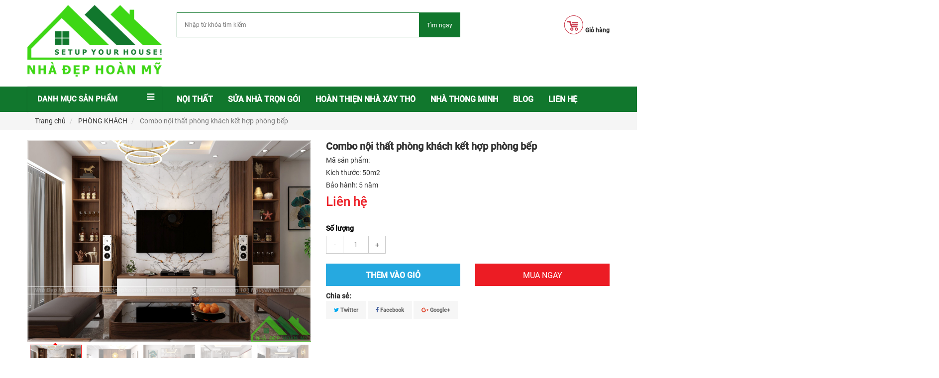

--- FILE ---
content_type: text/html; charset=utf-8
request_url: https://nhadephoanmy.vn/phong-khach/combo-noi-that-phong-khach-ket-hop-phong-bep-5-1481-san-pham.html
body_size: 20958
content:

<!doctype html>
<html lang="vi">
<head>
    <meta http-equiv="Content-Type" content="text/html; charset=UTF-8" />
    <title>Combo nội thất phòng khách kết hợp phòng bếp</title>
    <meta name="description" content="tu bep, tủ bếp nhựa, tủ bếp Hải Phòng, tubepnhua, tubep, tủ bếp đẹp tu bep dep, tu bep cao cap, tu bep canh phu acrylic" />
    <meta name="keywords" content="tu bep, tủ bếp nhựa, tủ bếp Hải Phòng, tubepnhua, tubep, tủ bếp đẹp tu bep dep, tu bep cao cap, tu bep canh phu acrylic" />
    <link rel="canonical" href='https://nhadephoanmy.vnphong-khach/combo-noi-that-phong-khach-ket-hop-phong-bep-5-1481-san-pham.html' />
    <link href="/Asessts/Images/favicon.png" rel="shortcut icon" type="image/x-icon" />
    <meta name="COPYRIGHT" content="Copyright (C) 2020 nhadephoanmy.vn" />
    <meta name="RATING" content="GENERAL" />
    <meta name="revisit-after" content="1 days" />
        <meta name="robots" content="follow,index" />
    <meta name="viewport" content="width=device-width, minimum-scale=1.0, maximum-scale=5.0, user-scalable=no">
    <meta name="author" content="nhadephoanmy.vn" />
    <meta property="og:title" content="Combo nội thất phòng khách kết hợp phòng bếp" />
    <meta property="og:url" content="https://nhadephoanmy.vnphong-khach/combo-noi-that-phong-khach-ket-hop-phong-bep-5-1481-san-pham.html" />
    <meta property="og:type" content="article" />
    <meta property="og:locale" content="vi_VN" />
    <meta property="og:description" content="tu bep, tủ bếp nhựa, tủ bếp Hải Phòng, tubepnhua, tubep, tủ bếp đẹp tu bep dep, tu bep cao cap, tu bep canh phu acrylic" />
    <meta property="og:image" content="https://admin.nhadephoanmy.vn/Uploads/Images/Original/2022/03/01/Anh_Xuan_-_An_Duong_(5)_0103172057.jpg" />
    <link href="/nhadephoanmy/css?v=pFEIcIu0EBTZHPGcYYz2XUyexUIO0m_ciycI2neh_bk1" rel="stylesheet"/>

    
    <script type="application/ld+json">
        {
        "@context":"http://schema.org",
        "@type":"WebPage",
        "@id":"https://nhadephoanmy.vn/#",
        "url":"/phong-khach/combo-noi-that-phong-khach-ket-hop-phong-bep-5-1481-san-pham.html",
        "name":"Combo nội thất phòng khách kết hợp phòng bếp",
        "description":"tu bep, tủ bếp nhựa, tủ bếp Hải Phòng, tubepnhua, tubep, tủ bếp đẹp tu bep dep, tu bep cao cap, tu bep canh phu acrylic",
        "keywords":["tu bep, tủ bếp nhựa, tủ bếp Hải Phòng, tubepnhua, tubep, tủ bếp đẹp tu bep dep, tu bep cao cap, tu bep canh phu acrylic"],
        "datePublished":"2026-01-23T19:55:16+07:00",
        "dateModified":"2026-01-23T19:55:16+07:00",
        "creator":{
        "@type":"Organization",
        "url":"https://nhadephoanmy.vn/",
        "name":"Nhà đẹp hoàn mỹ"
        }
        }
    </script>
<!-- Google tag (gtag.js) -->
<script async src="https://www.googletagmanager.com/gtag/js?id=G-WTLP8341TC"></script>
<script>
  window.dataLayer = window.dataLayer || [];
  function gtag(){dataLayer.push(arguments);}
  gtag('js', new Date());

  gtag('config', 'G-WTLP8341TC');
</script>
</head>
<body>
    <div class="loader_overlay"></div>
    <div id="opacity" class=""></div>
    <!-- Header -->
    
<header id="header">
    <div id="header_main">
        <div class="container">
            <div class="row">
                <div class="col-lg-3 col-md-3 col-sm-4 col-xs-8">
                    <!--logo-->
                    <h1 class="pull-left">
                        <a href="https://nhadephoanmy.vn/" class="logo" title="Noi That Hoan My">
                            <img src="/Asessts/Images/logo.png" alt="izi noi that" />
                        </a>
                    </h1>
                    <!-- end logo -->



                </div>
                <div class="col-lg-6 col-md-5 col-sm-4 hidden-xs">
                    <!-- Search -->
                    <form autocomplete="off" class="search_box" action="/tim-kiem.html" method="get" data-role="search">
                        <div class="search_wrapper">
                            <input type="text" name="keyword" value="" class="index_input_search" placeholder="Nhập từ khóa tìm kiếm">
                            <button class="btn_search_submit btn " type="submit"><span>Tìm ngay</span></button>
                        </div>
                    </form>
                    <!-- End Search -->
                </div>
                <div class="col-lg-3 col-md-4 col-sm-4 col-xs-12">
                    <!-- Cart -->
                    <div class="cart_header" id="cart-popup-top">
                        <a href="https://nhadephoanmy.vn/gio-hang.html" title="Giỏ hàng">
                            <span class="cart_header_icon"></span>
                            <span class="box_text">
                                <strong class="cart_header_count">Giỏ hàng <span></span></strong>
                                <span class="cart_price"></span>
                            </span>
                        </a>


                        

                    </div>
                    <!-- End Cart -->
                </div>
            </div>
        </div>
    </div>
    <div id="header_mobile">
        <div class="container">
            <div class="row">
                <!-- Menu mobile -->
                <button type="button" class="navbar-toggle collapsed" id="trigger_click_mobile">
                    <span class="sr-only">Toggle navigation</span>
                    <span class="icon-bar"></span>
                    <span class="icon-bar"></span>
                    <span class="icon-bar"></span>
                </button>
                <div id="mobile_wrap_menu" class="visible-xs visible-sm">
                    <div class="content_menu">
                            <ul>
                                        <li>
                                            <a href="https://nhadephoanmy.vn/noi-that-phong-khach-c5-san-pham.html" title="PH&#210;NG KH&#193;CH">PH&#210;NG KH&#193;CH</a><span class="more" data-toggle="collapse" data-target="#menu_child_0"><i class="fa fa-plus"></i></span>
                                            <ul class="collapse" id="menu_child_0">
                                                    <li><a href="https://nhadephoanmy.vn/phong-khach/combo-noi-that-phong-khach-c28-san-pham.html" title="Combo ph&#242;ng kh&#225;ch">Combo ph&#242;ng kh&#225;ch</a></li>
                                                    <li><a href="https://nhadephoanmy.vn/phong-khach/sofa-phong-khach-c29-san-pham.html" title="Sofa">Sofa</a></li>
                                                    <li><a href="https://nhadephoanmy.vn/phong-khach/vach-ngan-phong-khach-c30-san-pham.html" title="V&#225;ch ph&#242;ng kh&#225;ch">V&#225;ch ph&#242;ng kh&#225;ch</a></li>
                                                    <li><a href="https://nhadephoanmy.vn/phong-khach/ban-tra-c31-san-pham.html" title="B&#224;n tr&#224;">B&#224;n tr&#224;</a></li>
                                                    <li><a href="https://nhadephoanmy.vn/phong-khach/ke-tivi-phong-khach-c32-san-pham.html" title="Kệ tivi">Kệ tivi</a></li>
                                            </ul>
                                        </li>
                                        <li>
                                            <a href="https://nhadephoanmy.vn/phong-ngu-c4-san-pham.html" title="PH&#210;NG NGỦ">PH&#210;NG NGỦ</a><span class="more" data-toggle="collapse" data-target="#menu_child_1"><i class="fa fa-plus"></i></span>
                                            <ul class="collapse" id="menu_child_1">
                                                    <li><a href="https://nhadephoanmy.vn/phong-ngu/combo-phong-ngu-c20-san-pham.html" title="Combo ph&#242;ng ngủ">Combo ph&#242;ng ngủ</a></li>
                                                    <li><a href="https://nhadephoanmy.vn/phong-ngu/ke-tivi-c22-san-pham.html" title="Kệ tivi">Kệ tivi</a></li>
                                                    <li><a href="https://nhadephoanmy.vn/phong-ngu/vach-phong-ngu-c23-san-pham.html" title="V&#225;ch ph&#242;ng ngủ">V&#225;ch ph&#242;ng ngủ</a></li>
                                                    <li><a href="https://nhadephoanmy.vn/phong-ngu/tu-ao-c24-san-pham.html" title="Tủ &#225;o">Tủ &#225;o</a></li>
                                                    <li><a href="https://nhadephoanmy.vn/phong-ngu/ban-trang-diem-c25-san-pham.html" title="B&#224;n trang điểm">B&#224;n trang điểm</a></li>
                                                    <li><a href="https://nhadephoanmy.vn/phong-ngu/ban-lam-viec-c26-san-pham.html" title="B&#224;n l&#224;m việc">B&#224;n l&#224;m việc</a></li>
                                                    <li><a href="https://nhadephoanmy.vn/phong-ngu/tapdluy-c27-san-pham.html" title="Tapdluy">Tapdluy</a></li>
                                            </ul>
                                        </li>
                                        <li>
                                            <a href="https://nhadephoanmy.vn/phong-bep-c123-san-pham.html" title="PH&#210;NG BẾP">PH&#210;NG BẾP</a><span class="more" data-toggle="collapse" data-target="#menu_child_2"><i class="fa fa-plus"></i></span>
                                            <ul class="collapse" id="menu_child_2">
                                                    <li><a href="https://nhadephoanmy.vn/phong-bep/tu-bep-hai-phong-c34-san-pham.html" title="Tủ bếp">Tủ bếp</a></li>
                                                    <li><a href="https://nhadephoanmy.vn/phong-bep/ban-an-Hai-Phong-c35-san-pham.html" title="B&#224;n ăn">B&#224;n ăn</a></li>
                                                    <li><a href="https://nhadephoanmy.vn/phong-bep/tu-de-do-c36-san-pham.html" title="Tủ để đồ">Tủ để đồ</a></li>
                                                    <li><a href="https://nhadephoanmy.vn/phong-bep/phu-kien-tu-bep-c37-san-pham.html" title="Phụ kiện tủ bếp">Phụ kiện tủ bếp</a></li>
                                                    <li><a href="https://nhadephoanmy.vn/phong-bep/tu-ruou-c38-san-pham.html" title="Tủ rượu">Tủ rượu</a></li>
                                                    <li><a href="https://nhadephoanmy.vn/phong-bep/quay-bar-c39-san-pham.html" title="Quầy bar">Quầy bar</a></li>
                                            </ul>
                                        </li>
                                        <li><a href="https://nhadephoanmy.vn/giuong-tre-em-c146-san-pham.html" title="GIƯỜNG TRẺ EM">GIƯỜNG TRẺ EM</a></li>
                                        <li><a href="https://nhadephoanmy.vn/phong-tho-c136-san-pham.html" title="PH&#210;NG THỜ">PH&#210;NG THỜ</a></li>
                                        <li>
                                            <a href="https://nhadephoanmy.vn/vach-ngan-c40-san-pham.html" title="V&#193;CH NGĂN">V&#193;CH NGĂN</a><span class="more" data-toggle="collapse" data-target="#menu_child_5"><i class="fa fa-plus"></i></span>
                                            <ul class="collapse" id="menu_child_5">
                                                    <li><a href="https://nhadephoanmy.vn/vach-ngan/vach-cnc-c41-san-pham.html" title="V&#225;ch cnc">V&#225;ch cnc</a></li>
                                                    <li><a href="https://nhadephoanmy.vn/vach-ngan/vach-ngan-cot-c42-san-pham.html" title="V&#225;ch ngăn cột">V&#225;ch ngăn cột</a></li>
                                            </ul>
                                        </li>
                                        <li>
                                            <a href="https://nhadephoanmy.vn/nha-tam-c43-san-pham.html" title="NH&#192; TẮM">NH&#192; TẮM</a><span class="more" data-toggle="collapse" data-target="#menu_child_6"><i class="fa fa-plus"></i></span>
                                            <ul class="collapse" id="menu_child_6">
                                                    <li><a href="https://nhadephoanmy.vn/nha-tam/tu-lavabo-c44-san-pham.html" title="Tủ lavabo">Tủ lavabo</a></li>
                                                    <li><a href="https://nhadephoanmy.vn/nha-tam/thiet-bi-ve-sinh-c45-san-pham.html" title="Thiết bị vệ sinh">Thiết bị vệ sinh</a></li>
                                            </ul>
                                        </li>
                                        <li>
                                            <a href="https://nhadephoanmy.vn/san-go-c169-san-pham.html" title="S&#192;N GỖ">S&#192;N GỖ</a><span class="more" data-toggle="collapse" data-target="#menu_child_7"><i class="fa fa-plus"></i></span>
                                            <ul class="collapse" id="menu_child_7">
                                                    <li><a href="https://nhadephoanmy.vn/san-nhua-gia-go-gunsan-c170-san-pham.html" title="S&#224;n nhựa giả gỗ Gunsan">S&#224;n nhựa giả gỗ Gunsan</a></li>
                                                    <li><a href="https://nhadephoanmy.vn/san-nhua-gia-go-koller-c171-san-pham.html" title="S&#224;n nhựa giả gỗ Koller">S&#224;n nhựa giả gỗ Koller</a></li>
                                                    <li><a href="https://nhadephoanmy.vn/san-go/san-go-robina-c172-san-pham.html" title="S&#224;n gỗ Robina">S&#224;n gỗ Robina</a></li>
                                                    <li><a href="https://nhadephoanmy.vn/san-go/san-thach-anh-kobler-c176-san-pham.html" title="S&#224;n thạch anh Kobler">S&#224;n thạch anh Kobler</a></li>
                                            </ul>
                                        </li>
                                        <li>
                                            <a href="https://nhadephoanmy.vn/cua-go-nhua-composite-c168-san-pham.html" title="CỬA GỖ NHỰA COMPOSITE">CỬA GỖ NHỰA COMPOSITE</a><span class="more" data-toggle="collapse" data-target="#menu_child_8"><i class="fa fa-plus"></i></span>
                                            <ul class="collapse" id="menu_child_8">
                                                    <li><a href="https://nhadephoanmy.vn/cua-nhua-Composite-hai-phong/phao-chi-noi-c173-san-pham.html" title="Cửa nhựa Composite Hải Ph&#242;ng">Cửa nhựa Composite Hải Ph&#242;ng</a></li>
                                                    <li><a href="https://nhadephoanmy.vn/cua-go-nhua-composite/cua-go-nhua-ke-chi-son-c174-san-pham.html" title="Cửa gỗ nhựa kẻ chỉ sơn">Cửa gỗ nhựa kẻ chỉ sơn</a></li>
                                                    <li><a href="https://nhadephoanmy.vn/cua-go-nhua-composite/cua-go-nhua-nep-nhom-c175-san-pham.html" title="Cửa gỗ nhựa nẹp nh&#244;m">Cửa gỗ nhựa nẹp nh&#244;m</a></li>
                                            </ul>
                                        </li>
                                        <li><a href="https://nhadephoanmy.vn/tin-tuc/hoan-thien-nha-tron-goi-hai-phong-xay-dung-nha-o-phan-hoan-thien-va-thi-cong-noi-that-1-3712-bai-viet.html" title="HO&#192;N THIỆN NH&#192;  X&#194;Y TH&#212;">HO&#192;N THIỆN NH&#192;  X&#194;Y TH&#212;</a></li>
                                        <li><a href="https://nhadephoanmy.vn/sua-nha-tron-goi-hai-phong.html" title="SỬA NH&#192; TRỌN G&#211;I">SỬA NH&#192; TRỌN G&#211;I</a></li>
                                        <li>
                                            <a href="https://nhadephoanmy.vn/nha-thong-minh-c157-san-pham.html" title="THIẾT BỊ ĐIỆN TH&#212;NG MINH">THIẾT BỊ ĐIỆN TH&#212;NG MINH</a><span class="more" data-toggle="collapse" data-target="#menu_child_11"><i class="fa fa-plus"></i></span>
                                            <ul class="collapse" id="menu_child_11">
                                                    <li><a href="https://nhadephoanmy.vn/nha-thong-minh/den-thong-minh-Hai-Phong-c161-san-pham.html" title="Đ&#200;N TH&#212;NG MINH">Đ&#200;N TH&#212;NG MINH</a></li>
                                                    <li><a href="https://nhadephoanmy.vn/nha-thong-minh/cam-bien-c164-san-pham.html" title="CẢM BIẾN TH&#212;NG MINH">CẢM BIẾN TH&#212;NG MINH</a></li>
                                                    <li><a href="https://nhadephoanmy.vn/nha-thong-minh/o-cam-dien-thong-minh-c165-san-pham.html" title="Ổ CẮM ĐIỆN TH&#212;NG MINH">Ổ CẮM ĐIỆN TH&#212;NG MINH</a></li>
                                                    <li><a href="https://nhadephoanmy.vn/nha-thong-minh/hub-trung-tam-c166-san-pham.html" title="BỘ ĐIỀU KHIỂN TRUNG T&#194;M TH&#212;NG MINH">BỘ ĐIỀU KHIỂN TRUNG T&#194;M TH&#212;NG MINH</a></li>
                                                    <li><a href="https://nhadephoanmy.vn/nha-thong-minh/dien-mat-troi-c192-san-pham.html" title="ĐIỆN MẶT TRỜI">ĐIỆN MẶT TRỜI</a></li>
                                            </ul>
                                        </li>
                                        <li>
                                            <a href="https://nhadephoanmy.vn/phu-kien-c130-san-pham.html" title="PHỤ KIỆN TỦ BẾP">PHỤ KIỆN TỦ BẾP</a><span class="more" data-toggle="collapse" data-target="#menu_child_12"><i class="fa fa-plus"></i></span>
                                            <ul class="collapse" id="menu_child_12">
                                                    <li><a href="https://nhadephoanmy.vn/phu-kien/eurogold-c133-san-pham.html" title="G&#237;a xoong nồi">G&#237;a xoong nồi</a></li>
                                                    <li><a href="https://nhadephoanmy.vn/phu-kien/gia-bat-dia-c134-san-pham.html" title="Gi&#225; b&#225;t đĩa">Gi&#225; b&#225;t đĩa</a></li>
                                                    <li><a href="https://nhadephoanmy.vn/phu-kien/gia-dao-thot-c135-san-pham.html" title="Gi&#225; gia vị">Gi&#225; gia vị</a></li>
                                            </ul>
                                        </li>
                                        <li>
                                            <a href="https://nhadephoanmy.vn/blog-c126-bai-viet.html" title="BLOG">BLOG</a><span class="more" data-toggle="collapse" data-target="#menu_child_13"><i class="fa fa-plus"></i></span>
                                            <ul class="collapse" id="menu_child_13">
                                                    <li><a href="https://nhadephoanmy.vn/tin-tuc-c1-bai-viet.html	" title="Tin tức">Tin tức</a></li>
                                            </ul>
                                        </li>
                                        <li><a href="https://nhadephoanmy.vn/dang-ky-thiet-ke-thi-cong.html" title="ĐĂNG K&#221; TƯ VẤN THIẾT KẾ">ĐĂNG K&#221; TƯ VẤN THIẾT KẾ</a></li>
                            </ul>
                    </div>
                </div>
                <!-- End menu mobile -->
                <div class="pull-right mobile-menu-icon-wrapper">
                    <!-- Logo mobile -->
                    <div class="logo logo-mobile">
                        <a href="https://nhadephoanmy.vn/" title="izi-noi-that">
                            <img src="/Asessts/Images/logo.png" alt="Noi that hoan my">
                        </a>
                    </div>
                    <!-- End Logo mobile -->
                    <!-- Cart mobile -->
                    <div class="cart_header" id="cart-target">
                        <a href="https://nhadephoanmy.vn/gio-hang.html" title="Giỏ hàng">
                            <div class="cart_header_icon"></div>

                        </a>
                    </div>
                    <!-- End Cart mobile -->
                </div>
                <div class="clearfix"></div>
                <!-- Search mobile -->
                <div class="search_mobile col-md-12">
                    <form autocomplete="off" class="search_box" action="/tim-kiem.html" method="get" data-role="search">
                        <div class="search_wrapper">
                            <input type="text" name="keyword" value="" class="index_input_search" placeholder="Nhập từ khóa tìm kiếm">
                            <button class="btn_search_submit btn " type="submit"><span><i class="fa fa-search"></i></span></button>
                        </div>
                    </form>
                </div>
                <!-- End search mobile -->
            </div>
        </div>
            <div class="container dmspmb">
                <div class="row">
                    <div class="col-12">
                        <div class="navbar-header">
                            <button type="button" class="dmsp navbar-toggle collapsed" data-toggle="collapse" data-target="#navbar" aria-expanded="false" aria-controls="navbar">
                                <span class="sr-only">Toggle navigation</span>
                                <span class="icon-bar"></span>
                                <span class="icon-bar"></span>
                                <span class="icon-bar"></span>
                            </button>
                            <a class="navbar-brand" href="#" data-toggle="collapse" data-target="#navbar" aria-expanded="false" aria-controls="navbar">DANH MỤC SẢN PHẨM</a>
                        </div>
                        <div id="navbar" class="navbar-collapse collapse" aria-expanded="false" style="height: 1px;">
                            <ul class="navbar-nav danhmucsanpham">
                                    <li class="active"><a href="https://nhadephoanmy.vn/phong-khach-c5-san-pham.html" title="PH&#210;NG KH&#193;CH">PH&#210;NG KH&#193;CH</a></li>
                                    <li class="active"><a href="https://nhadephoanmy.vn/phong-ngu-c4-san-pham.html" title="PH&#210;NG NGỦ">PH&#210;NG NGỦ</a></li>
                                    <li class="active"><a href="https://nhadephoanmy.vn/phong-bep-c123-san-pham.html" title="PH&#210;NG BẾP">PH&#210;NG BẾP</a></li>
                                    <li class="active"><a href="https://nhadephoanmy.vn/vach-ngan-c40-san-pham.html" title="V&#193;CH NGĂN">V&#193;CH NGĂN</a></li>
                                    <li class="active"><a href="https://nhadephoanmy.vn/phong-tho-c136-san-pham.html" title="PH&#210;NG THỜ">PH&#210;NG THỜ</a></li>
                                    <li class="active"><a href="https://nhadephoanmy.vn/nha-tam-c43-san-pham.html" title="NH&#192; TẮM">NH&#192; TẮM</a></li>
                                    <li class="active"><a href="https://nhadephoanmy.vn/san-go-c169-san-pham.html" title="S&#192;N GỖ">S&#192;N GỖ</a></li>
                                    <li class="active"><a href="https://nhadephoanmy.vn/rem-cua-c177-san-pham.html" title="R&#200;M CỬA">R&#200;M CỬA</a></li>
                                    <li class="active"><a href="https://nhadephoanmy.vn/cua-go-nhua-composite-c168-san-pham.html" title="CỬA GỖ NHỰA COMPOSITE">CỬA GỖ NHỰA COMPOSITE</a></li>
                                    <li class="active"><a href="https://nhadephoanmy.vn/noi-that-van-phong-c183-san-pham.html" title="NỘI THẤT VĂN PH&#210;NG">NỘI THẤT VĂN PH&#210;NG</a></li>
                                    <li class="active"><a href="https://nhadephoanmy.vn/sua-nha-tron-goi-hai-phong.html" title="SỬA NH&#192; TRỌN G&#211;I">SỬA NH&#192; TRỌN G&#211;I</a></li>
                                    <li class="active"><a href="https://nhadephoanmy.vn/nha-thong-minh-c157-san-pham.html" title="NH&#192; TH&#212;NG MINH HẢI PH&#210;NG">NH&#192; TH&#212;NG MINH HẢI PH&#210;NG</a></li>
                                    <li class="active"><a href="https://nhadephoanmy.vn/robot-lau-nha-c124-san-pham.html" title="ROBOT LAU NH&#192;">ROBOT LAU NH&#192;</a></li>
                                    <li class="active"><a href="https://nhadephoanmy.vn/phu-kien-c130-san-pham.html" title="PHỤ KIỆN TỦ BẾP">PHỤ KIỆN TỦ BẾP</a></li>
                            </ul>
                        </div>
                        <!--/.nav-collapse -->
                    </div>
                </div>
            </div>
    </div>
</header>
<!-- End header -->
<!-- Main menu -->
<nav class="navbar-main">
    <div id="mb_mainnav">
        <div class="container">
            <div class="row">
                    <div class="col-md-3 col-sm-12 col-xs-12 vertical_menu">
                        <div id="mb_verticle_menu" data-toggle="collapse" data-target="#menuverti">
                            <div class="title_block">
                                <span>Danh mục sản phẩm</span>
                            </div>
                            <div class="block_content navbar_menuvertical collapse" id="menuverti">
                                <ul class="nav_verticalmenu">
                                        <li>
                                            <a href="https://nhadephoanmy.vn/phong-khach-c5-san-pham.html" title="PH&#210;NG KH&#193;CH">
                                                <img class="icon-menu" alt="PH&#210;NG KH&#193;CH" src="/Asessts/Images/s2.png">PH&#210;NG KH&#193;CH
                                            </a>
                                        </li>
                                        <li>
                                            <a href="https://nhadephoanmy.vn/phong-ngu-c4-san-pham.html" title="PH&#210;NG NGỦ">
                                                <img class="icon-menu" alt="PH&#210;NG NGỦ" src="/Asessts/Images/s2.png">PH&#210;NG NGỦ
                                            </a>
                                        </li>
                                        <li>
                                            <a href="https://nhadephoanmy.vn/phong-bep-c123-san-pham.html" title="PH&#210;NG BẾP">
                                                <img class="icon-menu" alt="PH&#210;NG BẾP" src="/Asessts/Images/s2.png">PH&#210;NG BẾP
                                            </a>
                                        </li>
                                        <li>
                                            <a href="https://nhadephoanmy.vn/vach-ngan-c40-san-pham.html" title="V&#193;CH NGĂN">
                                                <img class="icon-menu" alt="V&#193;CH NGĂN" src="/Asessts/Images/s2.png">V&#193;CH NGĂN
                                            </a>
                                        </li>
                                        <li>
                                            <a href="https://nhadephoanmy.vn/phong-tho-c136-san-pham.html" title="PH&#210;NG THỜ">
                                                <img class="icon-menu" alt="PH&#210;NG THỜ" src="/Asessts/Images/s2.png">PH&#210;NG THỜ
                                            </a>
                                        </li>
                                        <li>
                                            <a href="https://nhadephoanmy.vn/nha-tam-c43-san-pham.html" title="NH&#192; TẮM">
                                                <img class="icon-menu" alt="NH&#192; TẮM" src="/Asessts/Images/s2.png">NH&#192; TẮM
                                            </a>
                                        </li>
                                        <li>
                                            <a href="https://nhadephoanmy.vn/san-go-c169-san-pham.html" title="S&#192;N GỖ">
                                                <img class="icon-menu" alt="S&#192;N GỖ" src="/Asessts/Images/s2.png">S&#192;N GỖ
                                            </a>
                                        </li>
                                        <li>
                                            <a href="https://nhadephoanmy.vn/rem-cua-c177-san-pham.html" title="R&#200;M CỬA">
                                                <img class="icon-menu" alt="R&#200;M CỬA" src="/Asessts/Images/s2.png">R&#200;M CỬA
                                            </a>
                                        </li>
                                        <li>
                                            <a href="https://nhadephoanmy.vn/cua-go-nhua-composite-c168-san-pham.html" title="CỬA GỖ NHỰA COMPOSITE">
                                                <img class="icon-menu" alt="CỬA GỖ NHỰA COMPOSITE" src="/Asessts/Images/s2.png">CỬA GỖ NHỰA COMPOSITE
                                            </a>
                                        </li>
                                        <li>
                                            <a href="https://nhadephoanmy.vn/noi-that-van-phong-c183-san-pham.html" title="NỘI THẤT VĂN PH&#210;NG">
                                                <img class="icon-menu" alt="NỘI THẤT VĂN PH&#210;NG" src="/Asessts/Images/s2.png">NỘI THẤT VĂN PH&#210;NG
                                            </a>
                                        </li>
                                        <li>
                                            <a href="https://nhadephoanmy.vn/sua-nha-tron-goi-hai-phong.html" title="SỬA NH&#192; TRỌN G&#211;I">
                                                <img class="icon-menu" alt="SỬA NH&#192; TRỌN G&#211;I" src="/Asessts/Images/s2.png">SỬA NH&#192; TRỌN G&#211;I
                                            </a>
                                        </li>
                                        <li>
                                            <a href="https://nhadephoanmy.vn/nha-thong-minh-c157-san-pham.html" title="NH&#192; TH&#212;NG MINH HẢI PH&#210;NG">
                                                <img class="icon-menu" alt="NH&#192; TH&#212;NG MINH HẢI PH&#210;NG" src="/Asessts/Images/s2.png">NH&#192; TH&#212;NG MINH HẢI PH&#210;NG
                                            </a>
                                        </li>
                                        <li>
                                            <a href="https://nhadephoanmy.vn/robot-lau-nha-c124-san-pham.html" title="ROBOT LAU NH&#192;">
                                                <img class="icon-menu" alt="ROBOT LAU NH&#192;" src="/Asessts/Images/s2.png">ROBOT LAU NH&#192;
                                            </a>
                                        </li>
                                        <li>
                                            <a href="https://nhadephoanmy.vn/phu-kien-c130-san-pham.html" title="PHỤ KIỆN TỦ BẾP">
                                                <img class="icon-menu" alt="PHỤ KIỆN TỦ BẾP" src="/Asessts/Images/s2.png">PHỤ KIỆN TỦ BẾP
                                            </a>
                                        </li>
                                </ul>
                            </div>
                        </div>
                    </div>
                                    <nav class="col-md-9 col-sm-12 col-xs-12 p-l-0">
                        <div class="menu-wrapper" role="navigation">
                            <div class="nav" role="menubar">
                                <ul class="nav navbar-nav menu_hori">
                                            <li role="menuitem">
                                                <a class="" href="https://nhadephoanmy.vn/san-pham.html" title="Nội thất">Nội thất</a>
                                                <div class="mega-menu" aria-hidden="true" role="menu">
                                                        <div class="nav-column">
                                                            <a href="https://nhadephoanmy.vn/noi-that-phong-khach-hai-phong-c5-san-pham.html" class="highlight" title="PH&#210;NG KH&#193;CH">PH&#210;NG KH&#193;CH</a>
                                                                <ul class="c3">
                                                                        <li role="menuitem"><a href="https://nhadephoanmy.vn/phong-khach/sofa-phong-khach-c29-san-pham.html" title="Sofa">Sofa</a></li>
                                                                        <li role="menuitem"><a href="https://nhadephoanmy.vn/phong-khach/vach-ngan-cau-thang-c30-san-pham.html" title="V&#225;ch Ph&#242;ng Kh&#225;ch">V&#225;ch Ph&#242;ng Kh&#225;ch</a></li>
                                                                </ul>
                                                        </div>
                                                        <div class="nav-column">
                                                            <a href="https://nhadephoanmy.vn/thiret-ke-noi-that-phong-ngu-c4-san-pham.html" class="highlight" title="PH&#210;NG NGỦ">PH&#210;NG NGỦ</a>
                                                                <ul class="c3">
                                                                        <li role="menuitem"><a href="https://nhadephoanmy.vn/phong-ngu/giuong-ngu-c141-san-pham.html	" title="Giường ngủ">Giường ngủ</a></li>
                                                                        <li role="menuitem"><a href="https://nhadephoanmy.vn/phong-ngu/tu-ao-c24-san-pham.html" title="Tủ &#225;o">Tủ &#225;o</a></li>
                                                                </ul>
                                                        </div>
                                                        <div class="nav-column">
                                                            <a href="https://nhadephoanmy.vn/noi-that-phong-bep-c123-san-pham.html" class="highlight" title="PH&#210;NG BẾP">PH&#210;NG BẾP</a>
                                                                <ul class="c3">
                                                                        <li role="menuitem"><a href="https://nhadephoanmy.vn/phong-bep/tu-bep-c34-san-pham.html" title="Tủ bếp">Tủ bếp</a></li>
                                                                        <li role="menuitem"><a href="https://nhadephoanmy.vn/phong-bep/ban-an-c35-san-pham.html" title="B&#224;n ăn">B&#224;n ăn</a></li>
                                                                </ul>
                                                        </div>
                                                        <div class="nav-column">
                                                            <a href="https://nhadephoanmy.vn/giuong-tre-em-c146-san-pham.html" class="highlight" title="GIƯỜNG NGỦ TRẺ EM">GIƯỜNG NGỦ TRẺ EM</a>
                                                                <ul class="c3">
                                                                        <li role="menuitem"><a href="https://nhadephoanmy.vn/noi-that-tre-em/giuong-tang-c148-san-pham.html" title="Giường tầng">Giường tầng</a></li>
                                                                        <li role="menuitem"><a href="https://nhadephoanmy.vn/noi-that-tre-em/giuong-o-to-c147-san-pham.html" title="Giường &#244; t&#244;">Giường &#244; t&#244;</a></li>
                                                                </ul>
                                                        </div>
                                                        <div class="nav-column">
                                                            <a href="https://nhadephoanmy.vn/phong-tho-c136-san-pham.html" class="highlight" title="PH&#210;NG THỜ">PH&#210;NG THỜ</a>
                                                                <ul class="c3">
                                                                        <li role="menuitem"><a href="https://nhadephoanmy.vn/phong-tho/vach-phong-tho-hai-phong-c188-san-pham.html" title="V&#225;ch CNC">V&#225;ch CNC</a></li>
                                                                        <li role="menuitem"><a href="https://nhadephoanmy.vn/phong-tho/ban-tho-c189-san-pham.html	" title="Ban thờ">Ban thờ</a></li>
                                                                </ul>
                                                        </div>
                                                        <div class="nav-column">
                                                            <a href="https://nhadephoanmy.vn/nha-tam-c43-san-pham.html" class="highlight" title="NH&#192; TẮM">NH&#192; TẮM</a>
                                                                <ul class="c3">
                                                                        <li role="menuitem"><a href="https://nhadephoanmy.vn/nha-tam/tu-lavabo-c44-san-pham.html" title="Tủ lavabo">Tủ lavabo</a></li>
                                                                        <li role="menuitem"><a href="https://nhadephoanmy.vn/nha-tam/thiet-bi-ve-sinh-c45-san-pham.html" title="Thiết bị vệ sinh">Thiết bị vệ sinh</a></li>
                                                                </ul>
                                                        </div>
                                                        <div class="nav-column">
                                                            <a href="https://nhadephoanmy.vn/san-go-Hai-Phong-c169-san-pham.html" class="highlight" title="S&#192;N GỖ">S&#192;N GỖ</a>
                                                                <ul class="c3">
                                                                        <li role="menuitem"><a href="https://nhadephoanmy.vn/san-go/san-go-robina-c172-san-pham.html" title="S&#224;n gỗ robina">S&#224;n gỗ robina</a></li>
                                                                        <li role="menuitem"><a href="https://nhadephoanmy.vn/san-nhua-gunsan-c170-san-pham.html" title="S&#224;n nhựa">S&#224;n nhựa</a></li>
                                                                </ul>
                                                        </div>
                                                        <div class="nav-column">
                                                            <a href="https://nhadephoanmy.vn/noi-that-van-phong-c183-san-pham.html" class="highlight" title="NỘI THẤT VĂN PH&#210;NG">NỘI THẤT VĂN PH&#210;NG</a>
                                                                <ul class="c3">
                                                                        <li role="menuitem"><a href="https://nhadephoanmy.vn/noi-that-van-phong/ghe-van-phong-c184-san-pham.html	" title="Ghế Văn Ph&#242;ng">Ghế Văn Ph&#242;ng</a></li>
                                                                        <li role="menuitem"><a href="https://nhadephoanmy.vn/noi-that-van-phong/ghe-giam-doc-c185-san-pham.html	" title="Ghế Gi&#225;m Đốc">Ghế Gi&#225;m Đốc</a></li>
                                                                </ul>
                                                        </div>
                                                        <div class="nav-column">
                                                            <a href="https://nhadephoanmy.vn/" class="highlight" title="CỬA TH&#212;NG PH&#210;NG">CỬA TH&#212;NG PH&#210;NG</a>
                                                                <ul class="c3">
                                                                        <li role="menuitem"><a href="https://nhadephoanmy.vn/" title="Cửa ph&#242;ng tắm">Cửa ph&#242;ng tắm</a></li>
                                                                        <li role="menuitem"><a href="https://nhadephoanmy.vn/cua-nhua-composite-Hai-Phong-c168-san-pham.html	" title="Cửa nhựa composite">Cửa nhựa composite</a></li>
                                                                </ul>
                                                        </div>
                                                        <div class="nav-column">
                                                            <a href="https://nhadephoanmy.vn/showroom-spa-c139-san-pham.html" class="highlight" title="SHOWROOM &amp; SPA">SHOWROOM &amp; SPA</a>
                                                        </div>
                                                        <div class="nav-column">
                                                            <a href="https://nhadephoanmy.vn/rem-Hai-Phong-c177-san-pham.html	" class="highlight" title="R&#200;M CỬA">R&#200;M CỬA</a>
                                                                <ul class="c3">
                                                                        <li role="menuitem"><a href="https://nhadephoanmy.vn/rem-cua/rem-cau-vong-hai-phong-c179-san-pham.html	" title="R&#232;m cầu vồng">R&#232;m cầu vồng</a></li>
                                                                        <li role="menuitem"><a href="https://nhadephoanmy.vn/rem-cua/rem-go-hai-phong-c180-san-pham.html	" title="R&#232;m gỗ">R&#232;m gỗ</a></li>
                                                                </ul>
                                                        </div>
                                                        <div class="nav-column">
                                                            <a href="https://nhadephoanmy.vn/phu-kien-c130-san-pham.html	" class="highlight" title="PHỤ KIỆN TỦ BẾP">PHỤ KIỆN TỦ BẾP</a>
                                                                <ul class="c3">
                                                                        <li role="menuitem"><a href="https://nhadephoanmy.vn/phu-kien/eurogold-c133-san-pham.html" title="Gi&#225; xoong nồi">Gi&#225; xoong nồi</a></li>
                                                                        <li role="menuitem"><a href="https://nhadephoanmy.vn/phu-kien/gia-bat-dia-c134-san-pham.html	" title="Gi&#225; b&#225;t đĩa">Gi&#225; b&#225;t đĩa</a></li>
                                                                </ul>
                                                        </div>
                                                </div>
                                            </li>
                                            <li class="has_child">
                                                <a class="" href="https://nhadephoanmy.vn/sua-nha-tron-goi-hai-phong.html" title="Sửa nh&#224; trọn g&#243;i">Sửa nh&#224; trọn g&#243;i</a>
                                            </li>
                                            <li class="has_child">
                                                <a class="" href="https://nhadephoanmy.vn/tin-tuc/hoan-thien-nha-tron-goi-hai-phong-xay-dung-nha-o-phan-hoan-thien-va-thi-cong-noi-that-1-3712-bai-viet.html" title="Ho&#224;n thiện nh&#224; x&#226;y th&#244;">Ho&#224;n thiện nh&#224; x&#226;y th&#244;</a>
                                            </li>
                                            <li role="menuitem">
                                                <a class="" href="https://nhadephoanmy.vn/nha-thong-minh-c157-san-pham.html" title="NH&#192; TH&#212;NG MINH">NH&#192; TH&#212;NG MINH</a>
                                                <div class="mega-menu" aria-hidden="true" role="menu">
                                                        <div class="nav-column">
                                                            <a href="https://nhadephoanmy.vn/nha-thong-minh/cong-tac-dien-thong-minh-c182-san-pham.html" class="highlight" title="C&#212;NG TẮC">C&#212;NG TẮC</a>
                                                        </div>
                                                        <div class="nav-column">
                                                            <a href="https://nhadephoanmy.vn/nha-thong-minh/rem-thong-minh-hai-phong-c160-san-pham.html" class="highlight" title="R&#200;M">R&#200;M</a>
                                                        </div>
                                                        <div class="nav-column">
                                                            <a href="https://nhadephoanmy.vn/nha-thong-minh/den-thong-minh-c161-san-pham.html	" class="highlight" title="Đ&#200;N">Đ&#200;N</a>
                                                        </div>
                                                        <div class="nav-column">
                                                            <a href="https://nhadephoanmy.vn/nha-thong-minh/camera-ai-c163-san-pham.html" class="highlight" title="CAMERA">CAMERA</a>
                                                        </div>
                                                        <div class="nav-column">
                                                            <a href="https://nhadephoanmy.vn/nha-thong-minh/loa-thong-minh-c162-san-pham.html	" class="highlight" title="LOA">LOA</a>
                                                        </div>
                                                        <div class="nav-column">
                                                            <a href="https://nhadephoanmy.vn/nha-thong-minh/cam-bien-c164-san-pham.html" class="highlight" title="CẢM BIẾN">CẢM BIẾN</a>
                                                        </div>
                                                        <div class="nav-column">
                                                            <a href="https://nhadephoanmy.vn/nha-thong-minh/o-cam-dien-thong-minh-c165-san-pham.html" class="highlight" title="Ổ CẮM ĐIỆN">Ổ CẮM ĐIỆN</a>
                                                        </div>
                                                        <div class="nav-column">
                                                            <a href="https://nhadephoanmy.vn/ trung t&#226;m	nha-thong-minh/hub-trung-tam-c166-san-pham.html" class="highlight" title="BỘ ĐIỀU KHIỂN TRUNG T&#194;M">BỘ ĐIỀU KHIỂN TRUNG T&#194;M</a>
                                                        </div>
                                                        <div class="nav-column">
                                                            <a href="https://nhadephoanmy.vn/nha-thong-minh/thiet-bi-khac-c167-san-pham.html" class="highlight" title="THIẾT BỊ KH&#193;C">THIẾT BỊ KH&#193;C</a>
                                                        </div>
                                                </div>
                                            </li>
                                            <li role="menuitem">
                                                <a class="" href="https://nhadephoanmy.vn/blog-c126-bai-viet.html	" title="BLOG">BLOG</a>
                                                <div class="mega-menu" aria-hidden="true" role="menu">
                                                        <div class="nav-column">
                                                            <a href="https://nhadephoanmy.vn/blog-noi-that-nha-dep/faq-cau-hoi-thuong-gap-126-3757-bai-viet.html" class="highlight" title="FAQ">FAQ</a>
                                                        </div>
                                                        <div class="nav-column">
                                                            <a href="https://nhadephoanmy.vn/tin-tuc-c1-bai-viet.html	" class="highlight" title="TIN TỨC NH&#192; ĐẸP">TIN TỨC NH&#192; ĐẸP</a>
                                                        </div>
                                                        <div class="nav-column">
                                                            <a href="https://nhadephoanmy.vn/tuyen-dung-c47-bai-viet.html" class="highlight" title="TUYỂN DỤNG ">TUYỂN DỤNG </a>
                                                        </div>
                                                </div>
                                            </li>
                                            <li role="menuitem">
                                                <a class="" href="https://nhadephoanmy.vn/dang-ky-thiet-ke-thi-cong.html" title="LI&#202;N HỆ">LI&#202;N HỆ</a>
                                                <div class="mega-menu" aria-hidden="true" role="menu">
                                                        <div class="nav-column">
                                                            <a href="https://nhadephoanmy.vn/tin-tuc/thiet-ke-va-thi-cong-noi-that-hai-phong-1-2529-bai-viet.html" class="highlight" title="VỀ CH&#218;NG T&#212;I">VỀ CH&#218;NG T&#212;I</a>
                                                        </div>
                                                        <div class="nav-column">
                                                            <a href="https://nhadephoanmy.vn/tin-tuc/ho-so-nang-luc-nha-dep-hoan-my-1-3751-bai-viet.html" class="highlight" title="HỒ SƠ NĂNG LỰC">HỒ SƠ NĂNG LỰC</a>
                                                        </div>
                                                </div>
                                            </li>
                                </ul>
                                <!--c3-->
                            </div>
                        </div>
                    </nav>
            </div>
        </div>
    </div>
</nav>
<!-- End main menu -->
    <!-- End header -->
    <main class="main-content" data-role="main">
        

<div id="product" class="m-b-30">
    <!-- Breadcrumb -->
    <div id="breadcrumb" class="m-b-20">
        <div class="container">
            <div class="row">
                <div class="col-md-12 ">
                    <ol class="breadcrumb breadcrumb-arrow hidden-sm hidden-xs" itemscope itemtype="http://schema.org/BreadcrumbList">
                        <li itemprop="itemListElement" itemscope itemtype="http://schema.org/ListItem">
                            <a href="https://nhadephoanmy.vn" target="_self" itemprop="item" title="Trang chủ"><span itemprop="name">Trang chủ</span></a>
                            <meta itemprop="position" content="1" />
                        </li>
                        <!--li><a href="/collections" target="_self">Danh mục</a></li-->
                        <li itemprop="itemListElement" itemscope itemtype="http://schema.org/ListItem">
                            <a href="https://nhadephoanmy.vn/phong-khach-c5-san-pham.html" target="_self" itemprop="item" title="PH&#210;NG KH&#193;CH"><span itemprop="name">PH&#210;NG KH&#193;CH</span></a>
                            <meta itemprop="position" content="2" />
                        </li>
                        <li itemprop="itemListElement" itemscope itemtype="http://schema.org/ListItem" class="active">
                            <span itemprop="name">Combo nội thất ph&#242;ng kh&#225;ch kết hợp ph&#242;ng bếp</span>
                            <meta itemprop="position" content="3" />
                        </li>
                    </ol>
                </div>
            </div>
        </div>
    </div>
    <!-- End Breadcrumb -->
    <div class="container">
        <div class="row">
            <div class="col-lg-6 col-md-6 col-sm-6 col-xs-12">
                <div id="img_product" class="m-b-20">
                    <img class="product_featured_image" src="https://admin.nhadephoanmy.vn/Uploads/Images/Original/2022/03/01/Anh_Xuan_-_An_Duong_(5)_0103172057.jpg" data-zoom-image="https://admin.nhadephoanmy.vn/Uploads/Images/Original/2022/03/01/Anh_Xuan_-_An_Duong_(5)_0103172057.jpg" alt="Combo nội thất ph&#242;ng kh&#225;ch kết hợp ph&#242;ng bếp" />
                    <div class="product_thumb">
                            <div class="item_img">
                                <a href="javascript:void(0)" data-image="https://admin.nhadephoanmy.vn/Uploads/Images/Original/2022/03/01/Anh_Xuan_-_An_Duong_(5)_0103172057.jpg" data-zoom-image="https://admin.nhadephoanmy.vn/Uploads/Images/Original/2022/03/01/Anh_Xuan_-_An_Duong_(5)_0103172057.jpg">
                                    <img src="https://admin.nhadephoanmy.vn/Uploads/Images/Original/2022/03/01/Anh_Xuan_-_An_Duong_(5)_0103172057.jpg" data-image="https://admin.nhadephoanmy.vn/Uploads/Images/Original/2022/03/01/Anh_Xuan_-_An_Duong_(5)_0103172057.jpg" alt="Combo nội thất ph&#242;ng kh&#225;ch kết hợp ph&#242;ng bếp" />
                                </a>
                            </div>
                                <div class="item_img">
                                    <a href="javascript:void(0)" data-image="https://admin.nhadephoanmy.vn/Uploads/Images/Original/2022/03/01/Anh_Xuan_-_An_Duong_(1)_0103172017.jpg" data-zoom-image="https://admin.nhadephoanmy.vn/Uploads/Images/Original/2022/03/01/Anh_Xuan_-_An_Duong_(1)_0103172017.jpg">
                                        <img src="https://admin.nhadephoanmy.vn/Uploads/Images/Original/2022/03/01/Anh_Xuan_-_An_Duong_(1)_0103172017.jpg" data-image="https://admin.nhadephoanmy.vn/Uploads/Images/Original/2022/03/01/Anh_Xuan_-_An_Duong_(1)_0103172017.jpg" alt="Combo nội thất ph&#242;ng kh&#225;ch kết hợp ph&#242;ng bếp" />
                                    </a>
                                </div>
                                <div class="item_img">
                                    <a href="javascript:void(0)" data-image="https://admin.nhadephoanmy.vn/Uploads/Images/Original/2022/03/01/Anh_Xuan_-_An_Duong_(2)_0103172027.jpg" data-zoom-image="https://admin.nhadephoanmy.vn/Uploads/Images/Original/2022/03/01/Anh_Xuan_-_An_Duong_(2)_0103172027.jpg">
                                        <img src="https://admin.nhadephoanmy.vn/Uploads/Images/Original/2022/03/01/Anh_Xuan_-_An_Duong_(2)_0103172027.jpg" data-image="https://admin.nhadephoanmy.vn/Uploads/Images/Original/2022/03/01/Anh_Xuan_-_An_Duong_(2)_0103172027.jpg" alt="Combo nội thất ph&#242;ng kh&#225;ch kết hợp ph&#242;ng bếp" />
                                    </a>
                                </div>
                                <div class="item_img">
                                    <a href="javascript:void(0)" data-image="https://admin.nhadephoanmy.vn/Uploads/Images/Original/2022/03/01/Anh_Xuan_-_An_Duong_(3)_0103172033.jpg" data-zoom-image="https://admin.nhadephoanmy.vn/Uploads/Images/Original/2022/03/01/Anh_Xuan_-_An_Duong_(3)_0103172033.jpg">
                                        <img src="https://admin.nhadephoanmy.vn/Uploads/Images/Original/2022/03/01/Anh_Xuan_-_An_Duong_(3)_0103172033.jpg" data-image="https://admin.nhadephoanmy.vn/Uploads/Images/Original/2022/03/01/Anh_Xuan_-_An_Duong_(3)_0103172033.jpg" alt="Combo nội thất ph&#242;ng kh&#225;ch kết hợp ph&#242;ng bếp" />
                                    </a>
                                </div>
                                <div class="item_img">
                                    <a href="javascript:void(0)" data-image="https://admin.nhadephoanmy.vn/Uploads/Images/Original/2022/03/01/Anh_Xuan_-_An_Duong_(4)_0103172043.jpg" data-zoom-image="https://admin.nhadephoanmy.vn/Uploads/Images/Original/2022/03/01/Anh_Xuan_-_An_Duong_(4)_0103172043.jpg">
                                        <img src="https://admin.nhadephoanmy.vn/Uploads/Images/Original/2022/03/01/Anh_Xuan_-_An_Duong_(4)_0103172043.jpg" data-image="https://admin.nhadephoanmy.vn/Uploads/Images/Original/2022/03/01/Anh_Xuan_-_An_Duong_(4)_0103172043.jpg" alt="Combo nội thất ph&#242;ng kh&#225;ch kết hợp ph&#242;ng bếp" />
                                    </a>
                                </div>
                                <div class="item_img">
                                    <a href="javascript:void(0)" data-image="https://admin.nhadephoanmy.vn/Uploads/Images/Original/2022/03/01/Anh_Xuan_-_An_Duong_(5)_0103172057.jpg" data-zoom-image="https://admin.nhadephoanmy.vn/Uploads/Images/Original/2022/03/01/Anh_Xuan_-_An_Duong_(5)_0103172057.jpg">
                                        <img src="https://admin.nhadephoanmy.vn/Uploads/Images/Original/2022/03/01/Anh_Xuan_-_An_Duong_(5)_0103172057.jpg" data-image="https://admin.nhadephoanmy.vn/Uploads/Images/Original/2022/03/01/Anh_Xuan_-_An_Duong_(5)_0103172057.jpg" alt="Combo nội thất ph&#242;ng kh&#225;ch kết hợp ph&#242;ng bếp" />
                                    </a>
                                </div>
                                <div class="item_img">
                                    <a href="javascript:void(0)" data-image="https://admin.nhadephoanmy.vn/Uploads/Images/Original/2022/03/01/Anh_Xuan_-_An_Duong_(6)_0103172106.jpg" data-zoom-image="https://admin.nhadephoanmy.vn/Uploads/Images/Original/2022/03/01/Anh_Xuan_-_An_Duong_(6)_0103172106.jpg">
                                        <img src="https://admin.nhadephoanmy.vn/Uploads/Images/Original/2022/03/01/Anh_Xuan_-_An_Duong_(6)_0103172106.jpg" data-image="https://admin.nhadephoanmy.vn/Uploads/Images/Original/2022/03/01/Anh_Xuan_-_An_Duong_(6)_0103172106.jpg" alt="Combo nội thất ph&#242;ng kh&#225;ch kết hợp ph&#242;ng bếp" />
                                    </a>
                                </div>
                                <div class="item_img">
                                    <a href="javascript:void(0)" data-image="https://admin.nhadephoanmy.vn/Uploads/Images/Original/2022/03/01/Anh_Xuan_-_An_Duong_(7)_0103172116.jpg" data-zoom-image="https://admin.nhadephoanmy.vn/Uploads/Images/Original/2022/03/01/Anh_Xuan_-_An_Duong_(7)_0103172116.jpg">
                                        <img src="https://admin.nhadephoanmy.vn/Uploads/Images/Original/2022/03/01/Anh_Xuan_-_An_Duong_(7)_0103172116.jpg" data-image="https://admin.nhadephoanmy.vn/Uploads/Images/Original/2022/03/01/Anh_Xuan_-_An_Duong_(7)_0103172116.jpg" alt="Combo nội thất ph&#242;ng kh&#225;ch kết hợp ph&#242;ng bếp" />
                                    </a>
                                </div>
                                <div class="item_img">
                                    <a href="javascript:void(0)" data-image="https://admin.nhadephoanmy.vn/Uploads/Images/Original/2022/03/01/Anh_Xuan_-_An_Duong_(8)_0103172140.jpg" data-zoom-image="https://admin.nhadephoanmy.vn/Uploads/Images/Original/2022/03/01/Anh_Xuan_-_An_Duong_(8)_0103172140.jpg">
                                        <img src="https://admin.nhadephoanmy.vn/Uploads/Images/Original/2022/03/01/Anh_Xuan_-_An_Duong_(8)_0103172140.jpg" data-image="https://admin.nhadephoanmy.vn/Uploads/Images/Original/2022/03/01/Anh_Xuan_-_An_Duong_(8)_0103172140.jpg" alt="Combo nội thất ph&#242;ng kh&#225;ch kết hợp ph&#242;ng bếp" />
                                    </a>
                                </div>
                    </div>
                </div>
            </div>
            <div class="col-lg-6 col-md-6 col-sm-6 col-xs-12">
                <h1 title="tủ quần áo wowizi-45" class="name m-b-5">Combo nội thất ph&#242;ng kh&#225;ch kết hợp ph&#242;ng bếp</h1>
                <div class="product_sku m-b-5">
                    Mã sản phẩm: <b></b>
                </div>
                                <div class="product_sku m-b-5">
                    Kích thước: 50m2
                </div>
                <div class="product_sku m-b-5">
                    Bảo hành: 5 năm
                </div>
                <div class="product_price p-b-10">
                    <ins class="m-b-5">Li&#234;n hệ</ins>
                </div>

                <div class="clearfix product_quantity m-t-10 m-b-20">
                    <label class="label_quantity m-b-5">Số lượng</label>
                    <button class="button btn_minus b-r-0">-</button>
                    <input name="quantity" class="quantity text-center" type="number" min="1" value="1" id="txtQuantity" />
                    <button class="button btn_plus b-l-0">+</button>
                </div>
                <div class="clearfix">
                    <div class="col-lg-6 col-sm-6 col-xs-6 col-xxs-12 p-l-0 p-r-xxs-0 m-b-10">
                        <button type="submit" id="add-to-cart" onclick="noithat.AddCart(1481)">
                            Thêm vào giỏ
                        </button>
                    </div>
                    <div class="col-lg-6 col-sm-6 col-xs-6 col-xxs-12 p-r-0 p-l-xxs-0 m-b-10">
                        <button type="submit" id="buy-now" onclick="noithat.BuyNow(1481)">
                            Mua ngay
                        </button>
                    </div>
                </div>
                
                
                <div class="clearfix">
                    <div id="share_product" class="m-b-20">
                        <label>Chia sẻ: </label>
                        <ul>
                            <li class="twitter">
                                <a class="js-social-share twitter" href="#"><i class="fa fa-twitter"></i> Twitter</a>
                            </li>
                            <li class="facebook">
                                <a class="js-social-share facebook" href="#" ta><i class="fa fa-facebook"></i> Facebook</a>
                            </li>
                            <li class="google">
                                <a class="js-social-share google" href="#"><i class="fa fa-google-plus"></i> Google+</a>
                            </li>
                        </ul>
                    </div>
                </div>

            </div>
        </div>
        <div class="row product_description">
            <div class="col-md-9 col-sm-9 col-xs-12">
                <div role="tabpanel" class="product-tabs panel-group">
                    <ul class="nav nav-tabs n-pro" role="tablist">
                        <li role="presentation" class="active">
                            <a data-toggle="tab" href="#mota" aria-controls="mota" role="tab">CHI TIẾT SẢN PHẨM</a>
                        </li>
                        <li role="presentation">
                            <a data-toggle="tab" href="#comment" aria-controls="comment" role="tab">Bình luận</a>
                        </li>
                    </ul>
                    <div class="tab-content">
                        <div id="mota" class="tab-pane fade in active">
                            <div data-rte="/phong-khach/combo-noi-that-phong-khach-ket-hop-phong-bep-5-1481-san-pham.html" class="container-fluid rte product-description-wrapper">
                                <h1 style="text-align: center;"><strong>TH&Ocirc;NG TIN SẢN PHẨM</strong></h1>

<p><strong>H&atilde;ng Sản Xuất</strong>: <strong>Nh&agrave; Đẹp Ho&agrave;n Mỹ</strong></p>

<p><strong>M&atilde; SP:</strong> NĐHM - PK085</p>

<p><strong>Chất liệu:</strong> Gỗ MDf chống ẩm An Cường, kết hợp lớp phủ Acrylic, kết hợp ph&ocirc;i gương của Bỉ cắt CNC</p>

<p><strong>Bể mặt:</strong> chất liệu Sofa bọc da, phủ melamin, ...</p>

<p><strong>Ưu điểm: </strong>Bề mặt ho&agrave;n thiện đẹp, bền bỉ với thời gian, gi&aacute; th&agrave;nh hợp l&yacute;,</p>

<p><strong>Nhược điểm: </strong><strong>Thi c&ocirc;ng c&acirc;n độ ch&iacute;nh x&aacute;c cao.</strong></p>

<p><strong>K&iacute;ch thước sản phẩm:</strong> Theo thiết kế</p>

<p><strong>Tải trọng:</strong> 250 Kg</p>

<p><strong>Bảo h&agrave;nh:</strong> 5 năm vật liệu</p>

<p><strong>Bảo tr&igrave;:</strong>&nbsp;trọn&nbsp;đời, nhiệt t&igrave;nh</p>

<p><strong>Kiểu c&aacute;ch:</strong> Phong c&aacute;ch sang trọng, hiện đại</p>

<p style="text-align:center"><img alt="" src="https://admin.nhadephoanmy.vn/Uploads/Images/Original/2022/03/01/Anh_Xuan_-_An_Duong_(8)_0103172140.jpg" style="border-style:solid; border-width:2px; height:643px; margin:2px; width:900px" /></p>

<h3 style="text-align: center;">Tủ bếp nhựa cao cấp, c&aacute;nh phủ Acrylic b&oacute;ng gương hiện đại</h3>

<p><strong>THAM KHẢO TH&Ecirc;M SẢN PHẨM TẠI:</strong></p>

<p><a href="https://nhadephoanmy.vn/phong-khach-c5-san-pham.html">Ph&ograve;ng kh&aacute;ch</a></p>

<p><a href="https://nhadephoanmy.vn/phong-bep-c123-san-pham.html">Ph&ograve;ng bếp</a></p>

<p><a href="https://nhadephoanmy.vn/phong-ngu-c4-san-pham.html">Ph&ograve;ng ngủ Master</a></p>

<p><a href="https://nhadephoanmy.vn/phong-tho-c136-san-pham.html">Ph&ograve;ng thờ</a></p>

<h1><strong><strong>Cty TNHH thương mại v&agrave; x&acirc;y dựng</strong></strong></h1>

<h1><strong><strong>Nh&agrave; Đẹp Ho&agrave;n Mỹ</strong></strong></h1>

<h3><strong><strong>Chuy&ecirc;n thi c&ocirc;ng trọn g&oacute;i c&ocirc;ng tr&igrave;nh nh&agrave; ở d&acirc;n dụng, showroom, kh&aacute;ch sạn.</strong></strong></h3>

<p><strong>TH&Ocirc;NG TIN LI&Ecirc;N HỆ:</strong></p>

<p>Hotline: 0903 211 046 &ndash; 0877 466 222</p>

<p>Website: <a href="http://www.nhadephoanmy.vn">www.nhadephoanmy.vn</a></p>

<p>Email: cskh.nhadephoanmy@gmail.com</p>

<p><strong>Showroom nội thất &ndash; phụ kiện tại Hải Ph&ograve;ng:</strong></p>

<ul>
	<li>Số 101 Nguyễn Văn Linh &ndash; L&ecirc; Ch&acirc;n &ndash; Hải Ph&ograve;ng.</li>
	<li>Số 25 Bạch Đằng &ndash; N&uacute;i Đ&egrave;o &ndash; Thủy Nguy&ecirc;n.</li>
</ul>

<p><strong>Showroom nội thất Hải Dương:</strong></p>

<ul>
	<li>Số 452&nbsp;L&ecirc; Thanh Nghị - Tp Hải Dương &ndash; Hải Dương.</li>
	<li>Số 688 L&ecirc; Thanh Nghị - Tp Hải Dương &ndash; Hải Dương.</li>
</ul>

<p><strong>Showroom Nam Đinh:</strong></p>

<ul>
	<li>659 Trường Chinh &ndash; Tp Nam Định &ndash; Nam Định</li>
	<li>Khu 3 TT Y&ecirc;n Định &ndash; Nam Định</li>
</ul>

<p><strong>VPDG H&agrave; Nội:</strong></p>

<ul>
	<li>Số 17 ng&otilde; 135/35 Đội Cấn &ndash; Ba Đ&igrave;nh.</li>
</ul>

                            </div>
                        </div>
                        <div id="comment" class="tab-pane fade">
                            <div data-rte="/phong-khach/combo-noi-that-phong-khach-ket-hop-phong-bep-5-1481-san-pham.html-comment" class="container-fluid rte">
                                <div class="fb-comments" data-href="https://nhadephoanmy.vn/phong-khach/combo-noi-that-phong-khach-ket-hop-phong-bep-5-1481-san-pham.html" data-width="100%" data-numposts="5"></div>
                            </div>
                        </div>
                    </div>
                </div>
            </div>
            <div class="col-md-3 col-sm-3 col-xs-12">
                <aside>
                                            <div class="widget_block_sidebar">
                            <div class="title_product_lastview widget_title_sidebar">
                                <h3>Sản phẩm đã xem</h3>
                            </div>
                            <ul class="list_product_lastview widget_list_sidebar clearfix">
                                    <li class="pro-loop clearfix">
                                        <div class="col-md-5 col-sm-5 col-xs-5">
                                            <a href="https://nhadephoanmy.vn/phong-khach/combo-noi-that-phong-khach-ket-hop-phong-bep-5-1481-san-pham.html" title="Combo nội thất ph&#242;ng kh&#225;ch kết hợp ph&#242;ng bếp">
                                                <img src="https://admin.nhadephoanmy.vn/Uploads/Images/Standard/2022/03/01/Anh_Xuan_-_An_Duong_(5)_0103172057.jpg" alt="Combo nội thất ph&#242;ng kh&#225;ch kết hợp ph&#242;ng bếp" />
                                            </a>
                                        </div>
                                        <div class="col-md-7 col-sm-7 col-xs-7">
                                            <a href="https://nhadephoanmy.vn/phong-khach/combo-noi-that-phong-khach-ket-hop-phong-bep-5-1481-san-pham.html" title="Combo nội thất ph&#242;ng kh&#225;ch kết hợp ph&#242;ng bếp">
                                                <h3 class="product_related_name">
                                                    Combo nội thất ph&#242;ng kh&#225;ch kết hợp ph&#242;ng bếp
                                                </h3>
                                                <p class="product_related_price">
                                                    <span class="product_related_price">0</span>
                                                </p>
                                            </a>
                                        </div>
                                    </li>
                                    <li class="pro-loop clearfix">
                                        <div class="col-md-5 col-sm-5 col-xs-5">
                                            <a href="https://nhadephoanmy.vn/phong-bep/tu-bep-inox-canh-kinh-thuy-nguyen-123-3703-san-pham.html" title="Tủ bếp inox c&#225;nh k&#237;nh Thủy Nguy&#234;n">
                                                <img src="https://admin.nhadephoanmy.vn/Uploads/Images/Standard/2025/06/03/tu-bep-inox-canh-kinh-thuy-nguyen_(1)_0211140806_0306140525.jpg" alt="Tủ bếp inox c&#225;nh k&#237;nh Thủy Nguy&#234;n" />
                                            </a>
                                        </div>
                                        <div class="col-md-7 col-sm-7 col-xs-7">
                                            <a href="https://nhadephoanmy.vn/phong-bep/tu-bep-inox-canh-kinh-thuy-nguyen-123-3703-san-pham.html" title="Tủ bếp inox c&#225;nh k&#237;nh Thủy Nguy&#234;n">
                                                <h3 class="product_related_name">
                                                    Tủ bếp inox c&#225;nh k&#237;nh Thủy Nguy&#234;n
                                                </h3>
                                                <p class="product_related_price">
                                                    <span class="product_related_price">0</span>
                                                </p>
                                            </a>
                                        </div>
                                    </li>
                            </ul>
                        </div>
                </aside>
            </div>
        </div>
    </div>
</div>


    </main>
    <!-- footer -->
    
<footer>
    <div class="footer_top main-content">
        <div class="container full">
            <div class="footer_top_wrap">
                <div class="row">
                    <div class="col-md-3 col-sm-6 col-xs-12">
                        <!-- footer col 1 -->
                        <div class="footer_block">
                            <h4 class="footer_block_title">
                                Thông tin
                            </h4>
                            <div class="footer_address">
                                <p><span><b>CÔNG TY TNHH THƯƠNG MẠI VÀ XÂY DỰNG NHÀ ĐẸP HOÀN MỸ</b> <br>
Mã số doanh nghiệp: 0202033784  <br>
<b>SHOWROOM HẢI PHÒNG:</b> <br>
101 Nguyễn Văn Linh – Lê Chân – Hải Phòng
 <br>Hotline: 0903 211 046 <br>
<b>SHOWROOM HẢI DƯƠNG:</b><br>
292 Trần Hưng Đạo - TP Hải Dương - Hải Dương
<br>Hotline:  0945 666 355<br>
<b>SHOWROOM NAM ĐỊNH:</b><br>
659 Trường Chinh - TP Nam Định - Nam Định
<br>Hotline: 0903 211 046<br>
<b>VPGD HÀ NỘI:</b> <br>
Số 195 Quan Hoa, Cầu Giấy, Hà Nội<br></span></p>
                                <p><span>Số điện thoại: 0903 211 046 - 0976 182 058</span></p>
                                <p><span>Email: nhadephoanmy.com@gmail.com</span></p>
                            </div>
                        </div>
                        <!-- End footer col 1 -->
                    </div>
                    <div class="col-md-3 col-sm-6 col-xs-12">
                        <!-- footer col 2 -->
                            <div class="footer_block">
                                <h4 class="footer_block_title">
                                    Hỗ trợ
                                </h4>
                                <div class="block_content">
                                    <ul class="list_group">
                                            <li class="item">
                                                <a href="https://nhadephoanmy.vn/dang-ky-thiet-ke-thi-cong.html" title="Hướng dẫn mua h&#224;ng">Hướng dẫn mua h&#224;ng</a>
                                            </li>
                                            <li class="item">
                                                <a href="https://tubephaiphong.vn/#bao-gia-thi-cong" title="B&#225;o gi&#225;">B&#225;o gi&#225;</a>
                                            </li>
                                            <li class="item">
                                                <a href="https://nhadephoanmy.vn/khach-hang/quyen-loi-khach-hang-khi-den-voi-nha-dep-hoan-my-129-1415-bai-viet.html" title="Quyền lợi th&#224;nh vi&#234;n">Quyền lợi th&#224;nh vi&#234;n</a>
                                            </li>
                                            <li class="item">
                                                <a href="https://nhadephoanmy.vn/khach-hang/chinh-sach-van-chuyen-va-giao-hang-noi-that-nha-dep-hoan-my-129-2543-bai-viet.html" title="Ch&#237;nh s&#225;ch vận chuyển">Ch&#237;nh s&#225;ch vận chuyển</a>
                                            </li>
                                            <li class="item">
                                                <a href="https://nhadephoanmy.vn/tin-tuc/chinh-sach-doi-tra-noi-that-nha-dep-hoan-my-1-2544-bai-viet.html" title="Ch&#237;nh s&#225;ch đổi trả">Ch&#237;nh s&#225;ch đổi trả</a>
                                            </li>
                                            <li class="item">
                                                <a href="https://nhadephoanmy.vn/blog-noi-that-nha-dep/faq-cau-hoi-thuong-gap-126-3757-bai-viet.html" title="C&#226;u hỏi thường gặp">C&#226;u hỏi thường gặp</a>
                                            </li>
                                    </ul>
                                </div>
                            </div>
                    </div>
                    <div class="col-md-3 col-sm-6 col-xs-12">
                        <!-- footer col 3 -->
                        <div class="footer_block">
                            <h4 class="footer_block_title">Thông tin tư vấn</h4>
                            <div class="block_content">
                                <form action="/Home/DoConstructionRegister" class="m-b-20 contact-form" data-ajax="true" data-ajax-begin="ajaxSentFeedBackOnBegin" data-ajax-complete="ajaxSentFeedBackOnComplete" data-ajax-method="Post" data-ajax-success="ajaxSentFeedBackOnSuccess(data, status, xhr);" id="ShopRoomFeedBackForm" method="post">    <div class="form-group color-red" id="FeedBackError"></div>
    <div class="newsletter_wrap">
        <input autocomplete="off" class="input2 text-box single-line" data-val="true" data-val-length="Họ và tên bao gồm từ 2 ký tự trở lên." data-val-length-max="100" data-val-length-min="2" data-val-required="Họ và tên" id="FullName" name="FullName" placeholder="Họ và tên..." type="text" value="" />
        <span class="field-validation-valid text-danger" data-valmsg-for="FullName" data-valmsg-replace="true"></span>
    </div>
    <div class="newsletter_wrap">
        <input autocomplete="off" class="input2 text-box single-line" data-val="true" data-val-regex="Số điện thoại không đúng ! 
 Số điện thoại hợp lệ dạng 84xxxxxxxxx hoặc 0xxxxxxxxx" data-val-regex-pattern="^(84|0)\d{9,10}$" data-val-required="Số điện thoại" id="Mobile" name="Mobile" placeholder="Số điện thoại..." type="tel" value="" />
        <span class="field-validation-valid text-danger" data-valmsg-for="Mobile" data-valmsg-replace="true"></span>
    </div>
    <div class="newsletter_wrap">
        <input autocomplete="off" class="input2 text-box single-line" data-val="true" data-val-regex="Địa chỉ Email không đúng." data-val-regex-pattern="[a-zA-Z0-9-_\.]+@[-a-zA-Z0-9-_]+\.[-a-zA-Z0-9-_]+(\.[-a-zA-Z0-9-_]+)*" data-val-required="Email" id="Email" name="Email" placeholder="Email..." type="email" value="" />
        <span class="field-validation-valid text-danger" data-valmsg-for="Email" data-valmsg-replace="true"></span>
    </div>
    <div class="newsletter_wrap">
        <input autocomplete="off" class="input2 text-box single-line" data-val="true" data-val-length="Nội dung bao gồm từ 6 ký tự trở lên." data-val-length-max="2000" data-val-length-min="6" data-val-required="Nội dung" id="FeedBackContent" name="FeedBackContent" placeholder="Nội dung thi công..." type="text" value="" />
        <span class="field-validation-valid text-danger" data-valmsg-for="FeedBackContent" data-valmsg-replace="true"></span>

    </div>
    <div class="loader_css"></div>
    <input class="btn-register-home" type="submit" id="btnSentFeedBack" value="Đăng ký thiết kế thi công" />
</form>

                            </div>
                        </div>
                        <!-- End footer col 3 -->
                    </div>
                    <div class="col-md-3 col-sm-6 col-xs-12">
                        <!-- footer col 4 -->
                        <div class="footer_block">
                            <h4 class="footer_block_title">
                                Theo dõi trên Fanpage
                            </h4>
                            <div class="block_content">
                                <div class="fb-page" data-href="https://www.facebook.com/tubepnhuahaiphong1" data-tabs="timeline" data-width="" data-height="" data-small-header="true" data-adapt-container-width="true" data-hide-cover="false" data-show-facepile="true"></div>
                                
                            </div>
                        </div>
                        <!-- End footer col 4 -->
                    </div>
                </div>
            </div>
        </div>
    </div>
</footer>
<div class="footerfix">
    <a class="itemfooterfix4" href="tel:0903211046">
        <div class="footerItemImg"><img src="/Asessts/Images/iconcall.svg" alt="Call" /></div>
        <div class="footerItemName">Gọi ngay</div>
    </a>
    <a class="itemfooterfix4" href="https://zalo.me/0903211046">
        <div class="footerItemImg"><img src="/Asessts/Images/iconzalo.svg" alt="Zalo" /></div>
        <div class="footerItemName">Zalo</div>
    </a>
    <a class="itemfooterfix4" href="https://m.me/hpnoithat">
        <div class="footerItemImg"><img src="/Asessts/Images/iconmessage.svg" alt="Messenger" /></div>
        <div class="footerItemName">Messenger</div>
    </a>
    <a class="itemfooterfix4" href="https://www.youtube.com/channel/UC6zAzFuCKmZLdEuKc0ubRBA">
        <div class="footerItemImg"><img src="/Asessts/Images/youtube.png" alt="Youtube" /></div>
        <div class="footerItemName">Youtube</div>
    </a>
    
</div>
<!-- end footer -->
    <!-- end footer -->
    <!--CSS-->
    <!--JS-->

    
    <script>
        function windowPopup(url, width, height) {
        // Calculate the position of the popup so
        // it’s centered on the screen.
        var left = (screen.width / 2) - (width / 2),
                top = (screen.height / 2) - (height / 2);
        window.open(
            url,
            "",
            "menubar=no,toolbar=no,resizable=yes,scrollbars=yes,width=" + width + ",height=" + height + ",top=" + top + ",left=" + left
        );
        }
        document.addEventListener('DOMContentLoaded', function() {
        $(".item_img img").click(function(){
            $(".item_img").removeClass('active');
            $(this).parents('.item_img').addClass('active');
            $(".product_featured_image").attr("src",$(this).attr("data-image"));
            $(".product_featured_image").attr("data-zoom-image",$(this).attr("data-zoom-image"));
            if($(window).width() > 960){
                $('.zoomContainer').remove();
                $(".product_featured_image").elevateZoom({
                    gallery:'product_thumb',
                    scrollZoom : true,
                    cursor: 'pointer'
                });
            }
        });

        $(".item_img").first().addClass('active');
        $(".product_thumb").owlCarousel({
            items : 5,
            lazyLoad : true,
            pagination : false,
            navigation : true,
            itemsDesktop: [1199, 5],
            itemsDesktopSmall: [979, 5],
            itemsTablet: [768,5],
            itemsTabletSmall: [480, 3],
            itemsMobile: [360, 3],
            paginationSpeed : 400,
            stopOnHover: true,
            transitionStyle : "fade",
            navigationText : ["<span class='fa fa-arrow-left'></span>", "<span class='fa fa-arrow-right'></span>"]
        });

        if($(window).width() > 960){
            jQuery(".product_featured_image").elevateZoom({
                gallery:'product_thumb',
                scrollZoom : true,
                cursor: 'pointer'
            });

            /*$(".product_featured_image").bind("click", function(e) {
                var ez = $('.product_featured_image').data('elevateZoom');
                $.fancybox(ez.getGalleryList(), {padding: 0});
                return false;
            });*/
        }

        $('#product .product_quantity .button').click(function(e){
            e.preventDefault();
            var qty = $('#product .product_quantity .quantity').val();
            if ($(this).text() == "+") {qty++;}else{qty--;}
            if ( qty > 0 ) {$('#product .product_quantity .quantity').val(qty);}
        });

        //jQuery
        $(".js-social-share.facebook").on("click", function(e) {
            e.preventDefault();
            var link = $(this).attr("href");
            var url = "https://www.facebook.com/sharer/sharer.php?u=" + link;
            window.open(url,'_blank');
                //document.location.href = url;
            // windowPopup($(this).attr("href"), 600, 445);
        });
            $(".js-social-share.twitter").on("click", function(e) {
            e.preventDefault();
            var link = $(this).attr("href");
            var url = "https://twitter.com/intent/tweet?url=" + link;
            window.open(url,'_blank');
            });
            $(".js-social-share.google").on("click", function(e) {
            e.preventDefault();
            var link = $(this).attr("href");
            var url = "https://plus.google.com/share?url=" + link;
            window.open(url,'_blank');
        });
        $('#add-to-cart').click(function(e){
            e.preventDefault();
            var img_fly = $('.product_featured_image');
            var cart_mini = $('.cart_header');
            var params = {
                type: 'POST',
                url: '/cart/add.js',
                async : false,
                data: jQuery('#add-item-form').serialize(),
                dataType: 'json',
                success: function(line_item) {
                    if ((typeof callback) === 'function') {
                    callback(line_item);
                    } else {
                    flytocart(img_fly,cart_mini);
                    getCartAjax();
                    }
                },
                error: function(XMLHttpRequest, textStatus) {
                    Haravan.onError(XMLHttpRequest, textStatus);
                }
            };
            jQuery.ajax(params);
        });
        $('#buy-now').click(function(e){
            e.preventDefault() ;
            var params = {
                type: 'POST',
                url: '/cart/add.js',
                async : false,
                data: jQuery('#add-item-form').serialize(),
                dataType: 'json',
                success: function(line_item) {
                    window.location = 'http://demo02.123corp.com.vn/checkout';
                },
                error: function(XMLHttpRequest, textStatus) {
                    Haravan.onError(XMLHttpRequest, textStatus);
                }
            };
            jQuery.ajax(params);
        });

        var des_img = $('.product-description-wrapper img');
        var alt = 'izi_noi_that_mota_tu quan ao wowizi 45 ';
        var tit = 'izi_noi_that_mota_tủ quần áo wowizi-45 ';

        des_img.each(function( index ) {
            var index_temp = parseInt(index) + 1;
            index_temp = parseInt(index_temp);
            if (index_temp < 10){
                var index_temp2 = "0" + index_temp;
            }else{
                var index_temp2 = index_temp;
            }
            var src = $(this).attr("src").toLowerCase();
            var alt_temp = $(this).attr("alt");
            if (typeof alt_temp !== typeof undefined && alt_temp !== false) {}
            else{$(this).attr( "alt", alt + index_temp2 );}
            $(this).attr( "title", tit + index_temp2);
        });
        });
        var selectCallback = function(variant, selector) {
        if (variant && variant.available) {
            if(variant.featured_image != null)
            {
                $(".item_img").removeClass('active');
                $(".item_img img[data-image='"+Haravan.resizeImage(variant.featured_image.src,'master')+"']").click().parents('.item_img').addClass('active');
            }
            if (variant.sku != null ){
                jQuery('.product_sku').html('Mã sản phẩm: ' +variant.sku);
            }
            jQuery('#add-to-cart').removeAttr('disabled').removeClass('disabled').html("Thêm vào giỏ");
            jQuery('#buy-now').removeAttr('disabled').removeClass('disabled').html("Mua ngay").show();

            if(variant.price < variant.compare_at_price){
                jQuery('.product_price ins').html(Haravan.formatMoney(variant.price,"{{amount}}₫"));
                jQuery('.product_price .product_compare_at_price').html("<span>Giá gốc: </span><del>"+Haravan.formatMoney(variant.compare_at_price,"{{amount}}₫")+"</del>");
                var pro_sold = variant.price ;
                var pro_comp = variant.compare_at_price / 100;
                var sale = 100 - (pro_sold / pro_comp);
                var price_sale = variant.compare_at_price - variant.price;
                var kq_sale = Math.round(sale);
                jQuery('#img_product .sale_label').show();
                jQuery('#img_product .sale_label').html("-"+kq_sale + '%');
                jQuery('.product_price .product_price_sale').html("<span>Giảm: </span><span class='price_off'>"+Haravan.formatMoney(price_sale,"{{amount}}₫")+" (-"+kq_sale+"%)</span>");
            } else {
                jQuery('#img_product .sale_label').hide();
                jQuery('.product_price .product_compare_at_price').html('');
                jQuery('.product_price .product_price_sale').html('');
                jQuery('.product_price ins').html(Haravan.formatMoney(variant.price,"{{amount}}₫"));
            }
        } else {
            jQuery('#add-to-cart').addClass('disabled').attr('disabled', 'disabled').html("Hết hàng");
            jQuery('#buy-now').addClass('disabled').attr('disabled', 'disabled').html("Hết hàng").hide();
            var message = variant ? "Hết hàng" : "Không có hàng";
            jQuery('#img_product .sale_label').hide();
            jQuery('.product_price .product_compare_at_price').html('');
            jQuery('.product_price .product_price_sale').html('');
            jQuery('.product_price ins').html(message);
        }
        };
        document.addEventListener('DOMContentLoaded', function() {



                              $('#product-select-option-0 option').each(function(){
                                 $(this).parents('.selector-wrapper').append('<span class="title 1">'+$(this).val()+'</span>');
                                 $('#product-select-option-0').hide();
                                 if($(this).is(':selected')){
                                    $('.title.1').eq($(this).index()).addClass('active');
                                 }
                              });

                               $('.selector-wrapper').on('click','span.title.1',function(){
                                  var idx = $('.selector-wrapper span.title.1').index(this);
                                  $('.selector-wrapper .title.1').removeClass('active');
                                  $(this).addClass('active');
                                  $('#product-select-option-0 option').eq(idx).prop('selected','true');
                                  $('#product-select-option-0 option').eq(idx).trigger('change');
                               });

                               $('#product-select-option-1 option').each(function(){
                                  $(this).parents('.selector-wrapper').append('<span class="title 2">'+$(this).val()+'</span>');
                                  $('#product-select-option-1').hide();
                                  if($(this).is(':selected')){
                                     $('.title.2').eq($(this).index()).addClass('active');
                                  }
                               });
                               $('.selector-wrapper').on('click','span.title.2',function(){
                                  var idx = $('.selector-wrapper span.title.2').index(this);
                                  $('.selector-wrapper .title.2').removeClass('active');
                                  $(this).addClass('active');
                                  $('#product-select-option-1 option').eq(idx).prop('selected','true');
                                  $('#product-select-option-1 option').eq(idx).trigger('change');
                               });
                               $('#product-select-option-2 option').each(function(){
                                  $(this).parents('.selector-wrapper').append('<span class="title 3">'+$(this).val()+'</span>');
                                  $('#product-select-option-2').hide();
                                  if($(this).is(':selected')){
                                     $('.title.3').eq($(this).index()).addClass('active');
                                  }
                               });
                               $('.selector-wrapper').on('click','span.title.3',function(){
                                  var idx = $('.selector-wrapper span.title.3').index(this);
                                  $('.selector-wrapper .title.3').removeClass('active');
                                  $(this).addClass('active');
                                  $('#product-select-option-2 option').eq(idx).prop('selected','true');
                                  $('#product-select-option-2 option').eq(idx).trigger('change');
                               });
                              });

    </script>


    <a href="javascript:void(0);" class="back-to-top"><span><i class="fa fa-angle-double-up"></i></span></a>
    <div id="fb-root"></div>
    <script async defer crossorigin="anonymous" src="https://connect.facebook.net/vi_VN/sdk.js#xfbml=1&version=v19.0&appId=192259145457252" nonce="DnaaBtq2"></script>
    <script>
        window.fbAsyncInit = function () {
            FB.init({
                xfbml: true,
                version: 'v7.0'
            });
        };

        (function (d, s, id) {
            var js, fjs = d.getElementsByTagName(s)[0];
            if (d.getElementById(id)) return;
            js = d.createElement(s); js.id = id;
            js.src = 'https://connect.facebook.net/vi_VN/sdk/xfbml.customerchat.js';
            fjs.parentNode.insertBefore(js, fjs);
        }(document, 'script', 'facebook-jssdk'));</script>

    <!-- Your Chat Plugin code -->
    <div class="fb-customerchat"
         attribution=setup_tool
         page_id="935383359808566"
         theme_color="#11772d"
         logged_in_greeting="Xin chào. Chúng tôi có thể giúp gì được cho bạn?"
         logged_out_greeting="Xin chào. Chúng tôi có thể giúp gì được cho bạn?">
    </div>

    <script src="/nhadephoanmy/js?v=aqusSbeWuWhSZbhAmfkseae1k6-trAccrwGg20hWoOg1"></script>

    <script src="/nhadephoanmy/jsform?v=SebR2js-J8qoGlXY1bd4VItgl9t8MmnUXTwH0QuSTWM1"></script>

    <script async defer="defer" data-target=".product-resize" data-parent=".products-resize" data-img-box=".image-resize" src="https://nhadephoanmy.vn/Asessts/js/fixheightproductv2.js"></script>
    
    <!-- Meta Pixel Code -->
    <script>
        !function (f, b, e, v, n, t, s) {
            if (f.fbq) return; n = f.fbq = function () {
                n.callMethod ?
                    n.callMethod.apply(n, arguments) : n.queue.push(arguments)
            };
            if (!f._fbq) f._fbq = n; n.push = n; n.loaded = !0; n.version = '2.0';
            n.queue = []; t = b.createElement(e); t.async = !0;
            t.src = v; s = b.getElementsByTagName(e)[0];
            s.parentNode.insertBefore(t, s)
        }(window, document, 'script',
            'https://connect.facebook.net/en_US/fbevents.js');
        fbq('init', '607516323732445');
        fbq('track', 'PageView');
    </script>
    <noscript>
        <img height="1" width="1" style="display:none"
             src="https://www.facebook.com/tr?id=607516323732445&ev=PageView&noscript=1" />
    </noscript>

    <!-- End Meta Pixel Code -->
</body>
</html>

--- FILE ---
content_type: application/javascript
request_url: https://nhadephoanmy.vn/Asessts/js/fixheightproductv2.js
body_size: 10610
content:
/*!
 * imagesLoaded PACKAGED v3.1.8
 * JavaScript is all like "You images are done yet or what?"
 * MIT License
 */


/*!
 * EventEmitter v4.2.6 - git.io/ee
 * Oliver Caldwell
 * MIT license
 * @preserve
 */

(function() {


	/**
     * Class for managing events.
     * Can be extended to provide event functionality in other classes.
     *
     * @class EventEmitter Manages event registering and emitting.
     */
	function EventEmitter() {}

	// Shortcuts to improve speed and size
	var proto = EventEmitter.prototype;
	var exports = this;
	var originalGlobalValue = exports.EventEmitter;

	/**
     * Finds the index of the listener for the event in it's storage array.
     *
     * @param {Function[]} listeners Array of listeners to search through.
     * @param {Function} listener Method to look for.
     * @return {Number} Index of the specified listener, -1 if not found
     * @api private
     */
	function indexOfListener(listeners, listener) {
		var i = listeners.length;
		while (i--) {
			if (listeners[i].listener === listener) {
				return i;
			}
		}

		return -1;
	}

	/**
     * Alias a method while keeping the context correct, to allow for overwriting of target method.
     *
     * @param {String} name The name of the target method.
     * @return {Function} The aliased method
     * @api private
     */
	function alias(name) {
		return function aliasClosure() {
			return this[name].apply(this, arguments);
		};
	}

	/**
     * Returns the listener array for the specified event.
     * Will initialise the event object and listener arrays if required.
     * Will return an object if you use a regex search. The object contains keys for each matched event. So /ba[rz]/ might return an object containing bar and baz. But only if you have either defined them with defineEvent or added some listeners to them.
     * Each property in the object response is an array of listener functions.
     *
     * @param {String|RegExp} evt Name of the event to return the listeners from.
     * @return {Function[]|Object} All listener functions for the event.
     */
	proto.getListeners = function getListeners(evt) {
		var events = this._getEvents();
		var response;
		var key;

		// Return a concatenated array of all matching events if
		// the selector is a regular expression.
		if (typeof evt === 'object') {
			response = {};
			for (key in events) {
				if (events.hasOwnProperty(key) && evt.test(key)) {
					response[key] = events[key];
				}
			}
		} else {
			response = events[evt] || (events[evt] = []);
		}

		return response;
	};

	/**
     * Takes a list of listener objects and flattens it into a list of listener functions.
     *
     * @param {Object[]} listeners Raw listener objects.
     * @return {Function[]} Just the listener functions.
     */
	proto.flattenListeners = function flattenListeners(listeners) {
		var flatListeners = [];
		var i;

		for (i = 0; i < listeners.length; i += 1) {
			flatListeners.push(listeners[i].listener);
		}

		return flatListeners;
	};

	/**
     * Fetches the requested listeners via getListeners but will always return the results inside an object. This is mainly for internal use but others may find it useful.
     *
     * @param {String|RegExp} evt Name of the event to return the listeners from.
     * @return {Object} All listener functions for an event in an object.
     */
	proto.getListenersAsObject = function getListenersAsObject(evt) {
		var listeners = this.getListeners(evt);
		var response;

		if (listeners instanceof Array) {
			response = {};
			response[evt] = listeners;
		}

		return response || listeners;
	};

	/**
     * Adds a listener function to the specified event.
     * The listener will not be added if it is a duplicate.
     * If the listener returns true then it will be removed after it is called.
     * If you pass a regular expression as the event name then the listener will be added to all events that match it.
     *
     * @param {String|RegExp} evt Name of the event to attach the listener to.
     * @param {Function} listener Method to be called when the event is emitted. If the function returns true then it will be removed after calling.
     * @return {Object} Current instance of EventEmitter for chaining.
     */
	proto.addListener = function addListener(evt, listener) {
		var listeners = this.getListenersAsObject(evt);
		var listenerIsWrapped = typeof listener === 'object';
		var key;

		for (key in listeners) {
			if (listeners.hasOwnProperty(key) && indexOfListener(listeners[key], listener) === -1) {
				listeners[key].push(listenerIsWrapped ? listener : {
					listener: listener,
					once: false
				});
			}
		}

		return this;
	};

	/**
     * Alias of addListener
     */
	proto.on = alias('addListener');

	/**
     * Semi-alias of addListener. It will add a listener that will be
     * automatically removed after it's first execution.
     *
     * @param {String|RegExp} evt Name of the event to attach the listener to.
     * @param {Function} listener Method to be called when the event is emitted. If the function returns true then it will be removed after calling.
     * @return {Object} Current instance of EventEmitter for chaining.
     */
	proto.addOnceListener = function addOnceListener(evt, listener) {
		return this.addListener(evt, {
			listener: listener,
			once: true
		});
	};

	/**
     * Alias of addOnceListener.
     */
	proto.once = alias('addOnceListener');

	/**
     * Defines an event name. This is required if you want to use a regex to add a listener to multiple events at once. If you don't do this then how do you expect it to know what event to add to? Should it just add to every possible match for a regex? No. That is scary and bad.
     * You need to tell it what event names should be matched by a regex.
     *
     * @param {String} evt Name of the event to create.
     * @return {Object} Current instance of EventEmitter for chaining.
     */
	proto.defineEvent = function defineEvent(evt) {
		this.getListeners(evt);
		return this;
	};

	/**
     * Uses defineEvent to define multiple events.
     *
     * @param {String[]} evts An array of event names to define.
     * @return {Object} Current instance of EventEmitter for chaining.
     */
	proto.defineEvents = function defineEvents(evts) {
		for (var i = 0; i < evts.length; i += 1) {
			this.defineEvent(evts[i]);
		}
		return this;
	};

	/**
     * Removes a listener function from the specified event.
     * When passed a regular expression as the event name, it will remove the listener from all events that match it.
     *
     * @param {String|RegExp} evt Name of the event to remove the listener from.
     * @param {Function} listener Method to remove from the event.
     * @return {Object} Current instance of EventEmitter for chaining.
     */
	proto.removeListener = function removeListener(evt, listener) {
		var listeners = this.getListenersAsObject(evt);
		var index;
		var key;

		for (key in listeners) {
			if (listeners.hasOwnProperty(key)) {
				index = indexOfListener(listeners[key], listener);

				if (index !== -1) {
					listeners[key].splice(index, 1);
				}
			}
		}

		return this;
	};

	/**
     * Alias of removeListener
     */
	proto.off = alias('removeListener');

	/**
     * Adds listeners in bulk using the manipulateListeners method.
     * If you pass an object as the second argument you can add to multiple events at once. The object should contain key value pairs of events and listeners or listener arrays. You can also pass it an event name and an array of listeners to be added.
     * You can also pass it a regular expression to add the array of listeners to all events that match it.
     * Yeah, this function does quite a bit. That's probably a bad thing.
     *
     * @param {String|Object|RegExp} evt An event name if you will pass an array of listeners next. An object if you wish to add to multiple events at once.
     * @param {Function[]} [listeners] An optional array of listener functions to add.
     * @return {Object} Current instance of EventEmitter for chaining.
     */
	proto.addListeners = function addListeners(evt, listeners) {
		// Pass through to manipulateListeners
		return this.manipulateListeners(false, evt, listeners);
	};

	/**
     * Removes listeners in bulk using the manipulateListeners method.
     * If you pass an object as the second argument you can remove from multiple events at once. The object should contain key value pairs of events and listeners or listener arrays.
     * You can also pass it an event name and an array of listeners to be removed.
     * You can also pass it a regular expression to remove the listeners from all events that match it.
     *
     * @param {String|Object|RegExp} evt An event name if you will pass an array of listeners next. An object if you wish to remove from multiple events at once.
     * @param {Function[]} [listeners] An optional array of listener functions to remove.
     * @return {Object} Current instance of EventEmitter for chaining.
     */
	proto.removeListeners = function removeListeners(evt, listeners) {
		// Pass through to manipulateListeners
		return this.manipulateListeners(true, evt, listeners);
	};

	/**
     * Edits listeners in bulk. The addListeners and removeListeners methods both use this to do their job. You should really use those instead, this is a little lower level.
     * The first argument will determine if the listeners are removed (true) or added (false).
     * If you pass an object as the second argument you can add/remove from multiple events at once. The object should contain key value pairs of events and listeners or listener arrays.
     * You can also pass it an event name and an array of listeners to be added/removed.
     * You can also pass it a regular expression to manipulate the listeners of all events that match it.
     *
     * @param {Boolean} remove True if you want to remove listeners, false if you want to add.
     * @param {String|Object|RegExp} evt An event name if you will pass an array of listeners next. An object if you wish to add/remove from multiple events at once.
     * @param {Function[]} [listeners] An optional array of listener functions to add/remove.
     * @return {Object} Current instance of EventEmitter for chaining.
     */
	proto.manipulateListeners = function manipulateListeners(remove, evt, listeners) {
		var i;
		var value;
		var single = remove ? this.removeListener : this.addListener;
		var multiple = remove ? this.removeListeners : this.addListeners;

		// If evt is an object then pass each of it's properties to this method
		if (typeof evt === 'object' && !(evt instanceof RegExp)) {
			for (i in evt) {
				if (evt.hasOwnProperty(i) && (value = evt[i])) {
					// Pass the single listener straight through to the singular method
					if (typeof value === 'function') {
						single.call(this, i, value);
					} else {
						// Otherwise pass back to the multiple function
						multiple.call(this, i, value);
					}
				}
			}
		} else {
			// So evt must be a string
			// And listeners must be an array of listeners
			// Loop over it and pass each one to the multiple method
			i = listeners.length;
			while (i--) {
				single.call(this, evt, listeners[i]);
			}
		}

		return this;
	};

	/**
     * Removes all listeners from a specified event.
     * If you do not specify an event then all listeners will be removed.
     * That means every event will be emptied.
     * You can also pass a regex to remove all events that match it.
     *
     * @param {String|RegExp} [evt] Optional name of the event to remove all listeners for. Will remove from every event if not passed.
     * @return {Object} Current instance of EventEmitter for chaining.
     */
	proto.removeEvent = function removeEvent(evt) {
		var type = typeof evt;
		var events = this._getEvents();
		var key;

		// Remove different things depending on the state of evt
		if (type === 'string') {
			// Remove all listeners for the specified event
			delete events[evt];
		} else if (type === 'object') {
			// Remove all events matching the regex.
			for (key in events) {
				if (events.hasOwnProperty(key) && evt.test(key)) {
					delete events[key];
				}
			}
		} else {
			// Remove all listeners in all events
			delete this._events;
		}

		return this;
	};

	/**
     * Alias of removeEvent.
     *
     * Added to mirror the node API.
     */
	proto.removeAllListeners = alias('removeEvent');

	/**
     * Emits an event of your choice.
     * When emitted, every listener attached to that event will be executed.
     * If you pass the optional argument array then those arguments will be passed to every listener upon execution.
     * Because it uses `apply`, your array of arguments will be passed as if you wrote them out separately.
     * So they will not arrive within the array on the other side, they will be separate.
     * You can also pass a regular expression to emit to all events that match it.
     *
     * @param {String|RegExp} evt Name of the event to emit and execute listeners for.
     * @param {Array} [args] Optional array of arguments to be passed to each listener.
     * @return {Object} Current instance of EventEmitter for chaining.
     */
	proto.emitEvent = function emitEvent(evt, args) {
		var listeners = this.getListenersAsObject(evt);
		var listener;
		var i;
		var key;
		var response;

		for (key in listeners) {
			if (listeners.hasOwnProperty(key)) {
				i = listeners[key].length;

				while (i--) {
					// If the listener returns true then it shall be removed from the event
					// The function is executed either with a basic call or an apply if there is an args array
					listener = listeners[key][i];

					if (listener.once === true) {
						this.removeListener(evt, listener.listener);
					}

					response = listener.listener.apply(this, args || []);

					if (response === this._getOnceReturnValue()) {
						this.removeListener(evt, listener.listener);
					}
				}
			}
		}

		return this;
	};

	/**
     * Alias of emitEvent
     */
	proto.trigger = alias('emitEvent');

	/**
     * Subtly different from emitEvent in that it will pass its arguments on to the listeners, as opposed to taking a single array of arguments to pass on.
     * As with emitEvent, you can pass a regex in place of the event name to emit to all events that match it.
     *
     * @param {String|RegExp} evt Name of the event to emit and execute listeners for.
     * @param {...*} Optional additional arguments to be passed to each listener.
     * @return {Object} Current instance of EventEmitter for chaining.
     */
	proto.emit = function emit(evt) {
		var args = Array.prototype.slice.call(arguments, 1);
		return this.emitEvent(evt, args);
	};

	/**
     * Sets the current value to check against when executing listeners. If a
     * listeners return value matches the one set here then it will be removed
     * after execution. This value defaults to true.
     *
     * @param {*} value The new value to check for when executing listeners.
     * @return {Object} Current instance of EventEmitter for chaining.
     */
	proto.setOnceReturnValue = function setOnceReturnValue(value) {
		this._onceReturnValue = value;
		return this;
	};

	/**
     * Fetches the current value to check against when executing listeners. If
     * the listeners return value matches this one then it should be removed
     * automatically. It will return true by default.
     *
     * @return {*|Boolean} The current value to check for or the default, true.
     * @api private
     */
	proto._getOnceReturnValue = function _getOnceReturnValue() {
		if (this.hasOwnProperty('_onceReturnValue')) {
			return this._onceReturnValue;
		} else {
			return true;
		}
	};

	/**
     * Fetches the events object and creates one if required.
     *
     * @return {Object} The events storage object.
     * @api private
     */
	proto._getEvents = function _getEvents() {
		return this._events || (this._events = {});
	};

	/**
     * Reverts the global {@link EventEmitter} to its previous value and returns a reference to this version.
     *
     * @return {Function} Non conflicting EventEmitter class.
     */
	EventEmitter.noConflict = function noConflict() {
		exports.EventEmitter = originalGlobalValue;
		return EventEmitter;
	};

	// Expose the class either via AMD, CommonJS or the global object
	if (typeof define === 'function' && define.amd) {
		define('eventEmitter/EventEmitter', [], function() {
			return EventEmitter;
		});
	} else if (typeof module === 'object' && module.exports) {
		module.exports = EventEmitter;
	} else {
		this.EventEmitter = EventEmitter;
	}
}.call(this));

/*!
 * eventie v1.0.4
 * event binding helper
 *   eventie.bind( elem, 'click', myFn )
 *   eventie.unbind( elem, 'click', myFn )
 */

/*jshint browser: true, undef: true, unused: true */
/*global define: false */

(function(window) {



	var docElem = document.documentElement;

	var bind = function() {};

	function getIEEvent(obj) {
		var event = window.event;
		// add event.target
		event.target = event.target || event.srcElement || obj;
		return event;
	}

	if (docElem.addEventListener) {
		bind = function(obj, type, fn) {
			obj.addEventListener(type, fn, false);
		};
	} else if (docElem.attachEvent) {
		bind = function(obj, type, fn) {
			obj[type + fn] = fn.handleEvent ? function() {
				var event = getIEEvent(obj);
				fn.handleEvent.call(fn, event);
			} : function() {
				var event = getIEEvent(obj);
				fn.call(obj, event);
			};
			obj.attachEvent("on" + type, obj[type + fn]);
		};
	}

	var unbind = function() {};

	if (docElem.removeEventListener) {
		unbind = function(obj, type, fn) {
			obj.removeEventListener(type, fn, false);
		};
	} else if (docElem.detachEvent) {
		unbind = function(obj, type, fn) {
			obj.detachEvent("on" + type, obj[type + fn]);
			try {
				delete obj[type + fn];
			} catch (err) {
				// can't delete window object properties
				obj[type + fn] = undefined;
			}
		};
	}

	var eventie = {
		bind: bind,
		unbind: unbind
	};

	// transport
	if (typeof define === 'function' && define.amd) {
		// AMD
		define('eventie/eventie', eventie);
	} else {
		// browser global
		window.eventie = eventie;
	}

})(this);

/*!
 * imagesLoaded v3.1.8
 * JavaScript is all like "You images are done yet or what?"
 * MIT License
 */

(function(window, factory) {
	// universal module definition

	/*global define: false, module: false, require: false */

	if (typeof define === 'function' && define.amd) {
		// AMD
		define(['eventEmitter/EventEmitter', 'eventie/eventie'], function(EventEmitter, eventie) {
			return factory(window, EventEmitter, eventie);
		});
	} else if (typeof exports === 'object') {
		// CommonJS
		module.exports = factory(
			window,
			require('wolfy87-eventemitter'),
			require('eventie'));
	} else {
		// browser global
		window.imagesLoaded = factory(
			window,
			window.EventEmitter,
			window.eventie);
	}

})(window,

	 // --------------------------  factory -------------------------- //

	 function factory(window, EventEmitter, eventie) {



		 var $ = window.jQuery;
		 var console = window.console;
		 var hasConsole = typeof console !== 'undefined';

		 // -------------------------- helpers -------------------------- //

		 // extend objects
		 function extend(a, b) {
			 for (var prop in b) {
				 a[prop] = b[prop];
			 }
			 return a;
		 }

		 var objToString = Object.prototype.toString;

		 function isArray(obj) {
			 return objToString.call(obj) === '[object Array]';
		 }

		 // turn element or nodeList into an array
		 function makeArray(obj) {
			 var ary = [];
			 if (isArray(obj)) {
				 // use object if already an array
				 ary = obj;
			 } else if (typeof obj.length === 'number') {
				 // convert nodeList to array
				 for (var i = 0, len = obj.length; i < len; i++) {
					 ary.push(obj[i]);
				 }
			 } else {
				 // array of single index
				 ary.push(obj);
			 }
			 return ary;
		 }

		 // -------------------------- imagesLoaded -------------------------- //

		 /**
     * @param {Array, Element, NodeList, String} elem
     * @param {Object or Function} options - if function, use as callback
     * @param {Function} onAlways - callback function
     */
		 function ImagesLoaded(elem, options, onAlways) {
			 // coerce ImagesLoaded() without new, to be new ImagesLoaded()
			 if (!(this instanceof ImagesLoaded)) {
				 return new ImagesLoaded(elem, options);
			 }
			 // use elem as selector string
			 if (typeof elem === 'string') {
				 elem = document.querySelectorAll(elem);
			 }

			 this.elements = makeArray(elem);
			 this.options = extend({}, this.options);

			 if (typeof options === 'function') {
				 onAlways = options;
			 } else {
				 extend(this.options, options);
			 }

			 if (onAlways) {
				 this.on('always', onAlways);
			 }

			 this.getImages();

			 if ($) {
				 // add jQuery Deferred object
				 this.jqDeferred = new $.Deferred();
			 }

			 // HACK check async to allow time to bind listeners
			 var _this = this;
			 setTimeout(function() {
				 _this.check();
			 });
		 }

		 ImagesLoaded.prototype = new EventEmitter();

		 ImagesLoaded.prototype.options = {};

		 ImagesLoaded.prototype.getImages = function() {
			 this.images = [];

			 // filter & find items if we have an item selector
			 for (var i = 0, len = this.elements.length; i < len; i++) {
				 var elem = this.elements[i];
				 // filter siblings
				 if (elem.nodeName === 'IMG') {
					 this.addImage(elem);
				 }
				 // find children
				 // no non-element nodes, #143
				 var nodeType = elem.nodeType;
				 if (!nodeType || !(nodeType === 1 || nodeType === 9 || nodeType === 11)) {
					 continue;
				 }
				 var childElems = elem.querySelectorAll('img');
				 // concat childElems to filterFound array
				 for (var j = 0, jLen = childElems.length; j < jLen; j++) {
					 var img = childElems[j];
					 this.addImage(img);
				 }
			 }
		 };

		 /**
     * @param {Image} img
     */
		 ImagesLoaded.prototype.addImage = function(img) {
			 var loadingImage = new LoadingImage(img);
			 this.images.push(loadingImage);
		 };

		 ImagesLoaded.prototype.check = function() {
			 var _this = this;
			 var checkedCount = 0;
			 var length = this.images.length;
			 this.hasAnyBroken = false;
			 // complete if no images
			 if (!length) {
				 this.complete();
				 return;
			 }

			 function onConfirm(image, message) {
				 if (_this.options.debug && hasConsole) {
					 console.log('confirm', image, message);
				 }

				 _this.progress(image);
				 checkedCount++;
				 if (checkedCount === length) {
					 _this.complete();
				 }
				 return true; // bind once
			 }

			 for (var i = 0; i < length; i++) {
				 var loadingImage = this.images[i];
				 loadingImage.on('confirm', onConfirm);
				 loadingImage.check();
			 }
		 };

		 ImagesLoaded.prototype.progress = function(image) {
			 this.hasAnyBroken = this.hasAnyBroken || !image.isLoaded;
			 // HACK - Chrome triggers event before object properties have changed. #83
			 var _this = this;
			 setTimeout(function() {
				 _this.emit('progress', _this, image);
				 if (_this.jqDeferred && _this.jqDeferred.notify) {
					 _this.jqDeferred.notify(_this, image);
				 }
			 });
		 };

		 ImagesLoaded.prototype.complete = function() {
			 var eventName = this.hasAnyBroken ? 'fail' : 'done';
			 this.isComplete = true;
			 var _this = this;
			 // HACK - another setTimeout so that confirm happens after progress
			 setTimeout(function() {
				 _this.emit(eventName, _this);
				 _this.emit('always', _this);
				 if (_this.jqDeferred) {
					 var jqMethod = _this.hasAnyBroken ? 'reject' : 'resolve';
					 _this.jqDeferred[jqMethod](_this);
				 }
			 });
		 };

		 // -------------------------- jquery -------------------------- //

		 if ($) {
			 $.fn.imagesLoaded = function(options, callback) {
				 var instance = new ImagesLoaded(this, options, callback);
				 return instance.jqDeferred.promise($(this));
			 };
		 }


		 // --------------------------  -------------------------- //

		 function LoadingImage(img) {
			 this.img = img;
		 }

		 LoadingImage.prototype = new EventEmitter();

		 LoadingImage.prototype.check = function() {
			 // first check cached any previous images that have same src
			 var resource = cache[this.img.src] || new Resource(this.img.src);
			 if (resource.isConfirmed) {
				 this.confirm(resource.isLoaded, 'cached was confirmed');
				 return;
			 }

			 // If complete is true and browser supports natural sizes,
			 // try to check for image status manually.
			 if (this.img.complete && this.img.naturalWidth !== undefined) {
				 // report based on naturalWidth
				 this.confirm(this.img.naturalWidth !== 0, 'naturalWidth');
				 return;
			 }

			 // If none of the checks above matched, simulate loading on detached element.
			 var _this = this;
			 resource.on('confirm', function(resrc, message) {
				 _this.confirm(resrc.isLoaded, message);
				 return true;
			 });

			 resource.check();
		 };

		 LoadingImage.prototype.confirm = function(isLoaded, message) {
			 this.isLoaded = isLoaded;
			 this.emit('confirm', this, message);
		 };

		 // -------------------------- Resource -------------------------- //

		 // Resource checks each src, only once
		 // separate class from LoadingImage to prevent memory leaks. See #115

		 var cache = {};

		 function Resource(src) {
			 this.src = src;
			 // add to cache
			 cache[src] = this;
		 }

		 Resource.prototype = new EventEmitter();

		 Resource.prototype.check = function() {
			 // only trigger checking once
			 if (this.isChecked) {
				 return;
			 }
			 // simulate loading on detached element
			 var proxyImage = new Image();
			 eventie.bind(proxyImage, 'load', this);
			 eventie.bind(proxyImage, 'error', this);
			 proxyImage.src = this.src;
			 // set flag
			 this.isChecked = true;
		 };

		 // ----- events ----- //

		 // trigger specified handler for event type
		 Resource.prototype.handleEvent = function(event) {
			 var method = 'on' + event.type;
			 if (this[method]) {
				 this[method](event);
			 }
		 };

		 Resource.prototype.onload = function(event) {
			 this.confirm(true, 'onload');
			 this.unbindProxyEvents(event);
		 };

		 Resource.prototype.onerror = function(event) {
			 this.confirm(false, 'onerror');
			 this.unbindProxyEvents(event);
		 };

		 // ----- confirm ----- //

		 Resource.prototype.confirm = function(isLoaded, message) {
			 this.isConfirmed = true;
			 this.isLoaded = isLoaded;
			 this.emit('confirm', this, message);
		 };

		 Resource.prototype.unbindProxyEvents = function(event) {
			 eventie.unbind(event.target, 'load', this);
			 eventie.unbind(event.target, 'error', this);
		 };

		 // -----  ----- //

		 return ImagesLoaded;

	 });

jQuery(document).ready(function() {
	var $script = jQuery('script[src*=fixheightproduct]');

	function fixheightimage() {
		if(jQuery(window).width()>480){
			var box_height = 0;
			var box_image = 0;
			var boximg = $script.attr('data-target') + " " + $script.attr('data-img-box');
			jQuery(boximg).css('height', 'auto');
			jQuery($script.attr('data-target')).css('height', 'auto');
			jQuery($script.attr('data-target')).removeClass('fixheight');
			jQuery($script.attr('data-target')).each(function() {
				if (jQuery(this).find($script.attr('data-img-box')).height() > box_image) {
					box_image = jQuery(this).find($script.attr('data-img-box')).height();
				}
			});
			if (box_image > 0) {
				jQuery(boximg).height(box_image);
			}

			jQuery($script.attr('data-target')).each(function() {
				if (jQuery(this).height() > box_height) {
					box_height = jQuery(this).height();
				}
			});
			jQuery($script.attr('data-target')).addClass('fixheight');
			if (box_height > 0) {
				jQuery($script.attr('data-target')).height(box_height);
			}

			/*if(callbackfixheight !=null && typeof(callbackfixheight) == "function")
	{
	callbackfixheight(isresize);
	}*/
			try {
				fixheightcallback();
			} catch (ex) {}
		}
	}

	jQuery($script.attr('data-img-box')).imagesLoaded(function() {
		fixheightimage();
		jQuery(window).resize(function() {
			fixheightimage();
		});
	});
});